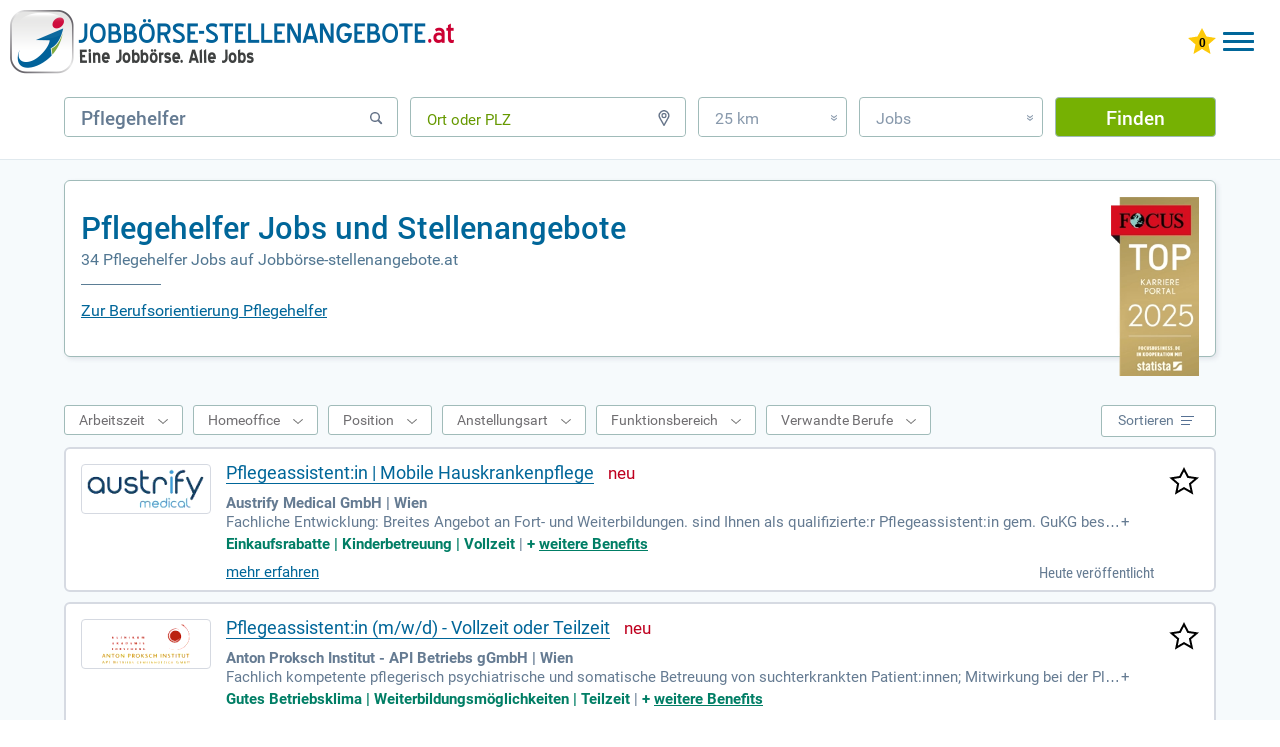

--- FILE ---
content_type: text/html; charset=UTF-8
request_url: https://www.xn--jobbrse-stellenangebote-blc.at/berufsbereich/pflegehelfer/
body_size: 31086
content:
<!DOCTYPE html>
<html lang="de" dir="ltr">
	<head>
		<meta charset="utf-8" />
		<meta http-equiv="X-UA-Compatible" content="IE=edge,chrome=1" />
		<title>Jobs im Bereich Pflegehelfer | jobbörse-stellenangebote.at</title>
		<meta name="description" content="TOP-Karriereportal 2026 im Bereich Pflegehelfer ✓ Alle Jobs ✓ JobVideos ✓ Ausbildungsplätze ✓ Praktika ✓ Finden Sie den perfekten Job in über 6.000 aktuellen Stellenangeboten."/>
		<meta name="keywords" content="Pflegehelfer, Jobbörse, Jobboerse, JobVideos, Stellenmarkt"/>
		<meta name="robots" content="INDEX,FOLLOW"/>
		<link href="/css/_job.css?k=dtp&amp;h=547b7u" media="screen" rel="stylesheet" type="text/css" />
		<meta name="viewport" content="width=device-width, initial-scale=1, user-scalable=1, maximum-scale=5" />
		<meta name="apple-mobile-web-app-capable" content="yes" />
		<meta name="msvalidate.01" content="1E804B53ADDA881800B06A349F4A2552" />
		<link rel="alternate" hreflang="de-AT" href="https://www.xn--jobbrse-stellenangebote-blc.at/berufsbereich/pflegehelfer/"/>
		<link rel="alternate" hreflang="de-DE" href="https://www.xn--jobbrse-stellenangebote-blc.de/berufsbereich/pflegehelfer/"/>
		<link rel="icon" type="image/svg+xml" href="/favicon.svg"> 
		<link rel="shortcut icon" type="image/x-icon" href="/favicon.ico"> 
		<link rel="mask-icon" href="/safari-pinned-tab.svg" color="#ffffff"/>
		<link rel="preload" href="/fonts/RobotoCondensed-Regular.woff" as="font" crossorigin="anonymous"/>
		<link rel="preload" href="/fonts/Roboto.woff" as="font" crossorigin="anonymous"/>
		<link rel="preload" href="/fonts/Roboto-Medium.woff" as="font" crossorigin="anonymous"/>
		<link rel="preload" href="/fonts/Roboto-Bold.woff" as="font" crossorigin="anonymous"/>
		<link rel="preload" href="/images/AT-2020-Logo.webp" as="image"/>		
		<link rel="canonical" href="https://www.xn--jobbrse-stellenangebote-blc.at/berufsbereich/pflegehelfer/" />
<script async src="https://www.googletagmanager.com/gtag/js?id=G-H4VHGSQZR2"></script>
<script> window.dataLayer = window.dataLayer || []; 
function gtag(){dataLayer.push(arguments);} 
gtag('js', new Date()); 
gtag('config', 'G-H4VHGSQZR2', {
	cookie_flags: 'SameSite=None; Secure',
	linker: {
		domains: ['xn--jobbrse-d1a.de', 'xn--jobbrse-stellenangebote-blc.de', 'xn--jobbrse-stellenangebote-blc.at', 'wir-lieben-jobs.de'],
		url_position: 'fragment',
		decorate_forms: false
	}
}); 
</script>
		<script type="application/ld+json">
{
	"@context": "https://schema.org",
	"@type": "FAQPage",
	"mainEntity": [{"@type":"Question","name":"Welche gut bezahlten Berufe im Bereich Pflegehelfer gibt es?","acceptedAnswer":{"@type":"Answer","text":"Der Bereich Pflegehelfer/innen umfasst verschiedene Berufe und Berufsbezeichnungen. Beim Vergleich der Gehälterspannen fällt auf, dass der/die Pflegehelfer/in mit der Berufsbezeichnung Gesundheits- und Krankenpflegehelfer/in am meisten verdient. Der durchschnittliche Bruttojahresverdienst ist dabei in Städten wie Hamburg, Wiesbaden und Duisburg deutlich höher als in München, Oranienburg oder Kiel."}},{"@type":"Question","name":"Gehalt: Welche Verdienstmöglichkeiten bieten sich im Bereich Pflegehelfer?","acceptedAnswer":{"@type":"Answer","text":"Wie hoch Ihr Gehalt als Pflegehelferin ausfällt, hängt von verschiedenen Gegebenheiten ab. Die wichtigsten Einflussfaktoren sind Ihre Qualifikation und ihre Berufserfahrung. Weiter bestimmen die Größe des Unternehmens, die Region, in der es sich befindet, sowie Ihr Aufgabenfeld und Alter Ihren Verdienst. Mit Verhandlungsgeschick kann es Ihnen gelingen, den Arbeitgeber von Ihren Qualitäten zu überzeugen und ein höheres Gehalt festzumachen. Hier einige Beispiele, in welchem Bereich sich die Entlohnungen für Jobs im Bereich Pflegehelfer/in bewegen: Gesundheits- und Krankenpflegehelfer/in: Gehalt im Jahr 27.300 bis 41.800 € brutto Altenpflegehelfer/in: Gehalt im Jahr circa 25.000 bis 39.100 € brutto Pflegeassistent/in: Gehalt im Jahr circa 22.200 bis 33.400 € brutto Pflegehilfskraft: Gehalt im Jahr circa 22.200 bis 33.400 € brutto Betreuungskraft: Gehalt im Jahr 24.600 € bis 38.500 € brutto In Jobangeboten finden Sie synonyme Bezeichnungen für den Beruf des/der Gesundheits- und Krankenpflegehelfers/-in. Diese sind Pflegehilfe und Pflegehelfer/in. In Stellenanzeigen finden Sie ebenso die Begriffe Pflegeassistent/in und Pflegehilfskraft. Obgleich es sich um identische Berufe handelt, ist, wie aus der Auflistung ersichtlich, deren Bezahlung oft unterschiedlich. Die frühere Bezeichnung für den die Gesundheits- und Krankenpflegehelfer/in war Krankenpflegehelfer/in."}},{"@type":"Question","name":"Welche Fähigkeiten sind im Bereich Pflegehelfer besonders gefragt?","acceptedAnswer":{"@type":"Answer","text":"Da es sich bei den Berufen, die unter dem Oberbegriff Pflegehelfer/innen fallen, um eine Tätigkeit auf unterster Stufe handelt, ist es wichtig, dass Sie in der Lage sind, sich über Ihnen stehenden Mitarbeitern/innen unterzuordnen. Sie arbeiten mit den examinierten Pflegekräften und den Ihnen gleichgestellten Kollegen in einem Team. Dies setzt Teamfähigkeit voraus. Belegen Sie ein/e Stelle als Pflegehelfer/in, müssen Sie in der Lage sein, genau zu beobachten. Dies ist notwendig, um erkennen zu können, ob sich am Gesundheitszustand der zu pflegenden Person etwas geändert hat. Fällt ihr etwas auf, gibt sie diese Informationen sofort an verantwortliche Mitarbeiter/innen weiter. Zum Ausführen Ihrer täglichen Aufgaben im pflegerischen Bereich brauchen Sie ein gutes Handgeschick. Zudem ist für die Pflege körperliche und psychische Belastbarkeit grundlegend. Im Umgang mit Patienten (und Vorgesetzten) erfordert die Tätigkeit als Pflegehelfer/in: eine gute Merkfähigkeit, Kommunikationsfähigkeit und viel Geduld mit den Ihnen anvertrauten Personen."}},{"@type":"Question","name":"Welche Aufgaben und Tätigkeiten im Bereich Pflegehelfer kommen auf Sie zu?","acceptedAnswer":{"@type":"Answer","text":"Ein/e Pflegehelfer/in unterstützt examinierte Pflegekräfte bei ihren Tätigkeiten. Sie pflegen und betreuen kranke und alte Leute. Mit entsprechender Qualifikation erhalten Sie Jobangebote von: ambulanten sozialen Diensten, Krankenhäusern, Altenwohn- und Pflegeheimen, Kurzzeitpflegeeinrichtungen, Behindertenwohnheimen sowie Facharztpraxen und Gesundheitszentren. Zu den hauptsächlichen Tätigkeiten eines/einer Pflegehelfers/-in gehört die Grundpflege. Diese umfasst: die Pflegebedürftigen morgens und abends zu waschen, ihnen die Haare zu kämmen, die Finger- und Fußnägel zu pflegen, ihre Zähne zu putzen, ihnen bei Toilettengängen zu helfen oder Schutzhosen zu tauschen. Daneben bereiten Sie Nahrung für die Patienten/-innen und Heimbewohner/innen zu. Sie servieren diese und helfen bei der Nahrungsaufnahme. Das Blutdruckmessen, die Temperatur- sowie Pulsmessung zählen ebenso zu ihren täglichen Aufgaben wie die Mobilisation der zu betreuenden Menschen. Eine wichtige Aufgabe ist die Dokumentation der erledigten Aufgaben. Bedeutend ist die Absprache mit den Ärzten, den verantwortlichen Pflegekräften sowie den Angehörigen. Findet die Betreuung oder Pflege im Haushalt der zu pflegenden Person statt, zählen hauswirtschaftliche Arbeiten zum Tätigkeitsbereich des/der Pflegehelfer/in. Konnten Sie aufgrund Ihrer Reaktion auf Stellenangebote einen Job als Betreuungsassistent/in erhalten, kommen verschiedene Arbeiten auf Sie zu: Sie motivieren Personen mit Pflegebedarf, sich aktiv am Leben zu beteiligen. Sie lesen ihnen vor, basteln, spielen und malen, und gehen mit ihnen spazieren."}},{"@type":"Question","name":"Karriere im Bereich Pflegehelfer: Welche Aufstiegs- und Weiterbildungsmöglichkeiten bieten sich?","acceptedAnswer":{"@type":"Answer","text":"Für bessere Aussichten bei Ihrer Jobsuche auf unserer Jobbörse besteht die Option, Anpassungslehrgänge zu besuchen. Angebote bestehen im Bereich der: EDV, Krankenpflege, Krankenbetreuung, Pflegedokumentation, der Hygiene im Gesundheitsbereich und der Ersten Hilfe. Beabsichtigen Sie, die nächsthöhere Stufe Ihrer Karriere zu erreichen, bilden Sie sich weiter zum/zur: examinierten Krankenpfleger/in, examinierten Altenpfleger/in, examinierten Kinderkrankenpfleger/in, Gesundheits- und Kinderkrankenpfleger/in, Gesundheits- und Krankenpfleger/in oder Hebamme/Entbindungspfleger."}}]
}
		</script>
		<style>
		.jobborse {float:left;}
		.at>.jobborse>a {
			background-image:url(/images/AT-2020-Logo.webp);
			width:444px;
			height:64px;
			display:inline-block;
			z-index:10;
			position:relative;
		}
	.mob .at>.jobborse>a {
			background-image:url(/images/AT-2020-Logo.webp);
			background-position: 0 0;
			background-size: 280px 40px;
			display: inline-block;
			height: 40px;
			position: relative;
			width: 280px;
			z-index: 10;
			}
	
		@media only screen and (max-width:800px) {
		.at>.jobborse>a {
			background-image:url(/images/AT-2020-Logo.webp);
			background-position: 0 0;
			background-size: 280px 40px;
			display: inline-block;
			height: 40px;
			position: relative;
			width: 280px;
			z-index: 10;
			}
		}
		</style>	
		
	</head>
	<body class="dtp">
		<div id="job">
			<!-- start header-->
				<header>
					<div class="at">
						<div class="jobborse">
							<a href="https://www.xn--jobbrse-stellenangebote-blc.at/" title="JOBBÖRSE"></a>
						</div>
					<div id="log">
						<div id="mobileMenu" class="menu-button">
							<div class="menu-button-top"></div>
							<div class="menu-button-middle-one"></div>
							<div class="menu-button-middle-two"></div>
							<div class="menu-button-bottom"></div>
						</div>
						<a href="https://www.xn--jobbrse-stellenangebote-blc.at/meine-jobliste/" title="Gemerkte Jobs ansehen" class="star"><img id="star" width="28" height="26" style="max-width:inherit" src="/images/star0.svg" alt="0 gemerkte Jobs"/></a>
						<a class="konto ktBtn" href="https://www.xn--jobbrse-d1a.de/login-bewerber/" title="Jobbörse für Bewerber">Bewerber</a>
						<a class="konto ktBtn" href="/arbeitgeber-stellenangebote-schalten.html" title="Jobbörse für Arbeitgeber">Arbeitgeber</a>
					</div>
<div class="bannerBewerber"><a href="/arbeitgeber-stellenangebote-schalten.html" titel="Stellenanzeigen schalten mit Bewerbergarantie"><img src="/images/Banner_Bewerbergarantie.png" class="bannerImg" width="324px" height="41"></a></div>
					<nav>
						<ul>
						<li><a href="https://www.xn--jobbrse-stellenangebote-blc.at/" title="Jobbörse" class="hide">Jobbörse</a></li>
						<li><a href="https://www.xn--jobbrse-stellenangebote-blc.at/ausbildung/" title="Lehre" class="hide">Lehre</a></li>
						<li><a href="https://www.xn--jobbrse-stellenangebote-blc.at/praktikum/" title="Praktikum" class="hide">Praktikum</a></li>
							<li>
								<a  class="hide flex" title="Karrieretipps">
									<span class="hide" title="Karrieretipps">Karrieretipps</span>
									<svg xmlns="http://www.w3.org/2000/svg" version="1.1" fill="#069" width="30" viewBox="0 0 30 30" role="img" focusable="false"><circle cx="10.5" cy="7.5" r="2.7"/><circle cx="18.5" cy="7.5" r="2.7"/><circle cx="26.5" cy="7.5" r="2.7"/><circle cx="10.5" cy="15" r="2.7"/><circle cx="18.5" cy="15" r="2.7"/><circle cx="26.5" cy="15" r="2.7"/><circle cx="10.5" cy="22.5" r="2.7"/><circle cx="18.5" cy="22.5" r="2.7"/><circle cx="26.5" cy="22.5" r="2.7"/></svg>
								</a>
								<nav class="subnav">
									<ul>
										<li><a href="https://www.xn--jobbrse-stellenangebote-blc.at/jobs/berufsfeld/" title="Berufe">Berufe</a></li>
										<li><a href="https://www.xn--jobbrse-stellenangebote-blc.at/ausbildung/berufsfeld/" title="Lehrplätze">Lehrplätze</a></li>
										<li><a href="https://www.xn--jobbrse-stellenangebote-blc.at/jobs/firmen/" title="Alle Firmen">Alle Firmen</a></li>
										<li><a href="https://www.xn--jobbrse-stellenangebote-blc.at/ausbildung/firmen/" title="Lehrbetriebe">Lehrbetriebe</a></li>
										<li><a href="https://www.xn--jobbrse-stellenangebote-blc.at/berufsbereich/" title="Berufsfelder">Berufsfelder</a></li>
										<li><a href="https://www.xn--jobbrse-stellenangebote-blc.at/branche/" title="Branchen">Branchen</a></li>
										<li><a href="https://www.xn--jobbrse-stellenangebote-blc.at/beruf/" title="Berufsbilder">Berufsbilder</a></li>
										<li><a href="https://www.xn--jobbrse-stellenangebote-blc.at/gehalt/" title="Gehälter">Gehälter</a></li>
										<li><a href="https://www.xn--jobbrse-stellenangebote-blc.at/karrieretipps/" title="Karrieretipps">Karrieretipps</a></li>
										<li><a href="https://www.xn--jobbrse-stellenangebote-blc.at/jobs/bundesländer/" title="Alle Städte">Alle Städte</a></li>
										<li><a href="https://www.xn--jobbrse-stellenangebote-blc.at/ausbildung/bundesländer/" title="Lehre Städte">Lehre Städte</a></li>
									</ul>
								</nav>
							</li>
						</ul>
					</nav>
					</div>
				</header>
							<div id="formbereich">	
								<form name="searchForm" method="get" action="/jobsuche/jobs/">
									<div id="input-box-job">
										<input type="text" name="q" autocomplete="off" placeholder="Beruf, Stichwort, Firma" value="Pflegehelfer"/>
										<span class="svg"><svg xmlns="http://www.w3.org/2000/svg" version="1.2" xmlns:xlink="http://www.w3.org/1999/xlink" width="16" height="16" viewBox="0 0 16 16" focusable="false" stroke="#667489" stroke-width="2" style="margin-bottom: 1px;"><g><circle cx="7" cy="7" r="4.3" stroke-width="1.5" fill="none"/><line x1="10.5" y1="10.5" x2="13.2" y2="13.2" style="stroke-linecap:round"/></g><g class="cross" style="display:none"><line x1="2" y1="3" x2="13" y2="14"/><line x1="13" y1="3" x2="2" y2="14"/></g></svg></span>
									</div>
									<div id="input-box-place">
										<input type="text" name="l" autocomplete="off" placeholder="Ort oder PLZ" class="placeholderEmpty"/>
										<span class="svg"><svg xmlns="http://www.w3.org/2000/svg" version="1.2" xmlns:xlink="http://www.w3.org/1999/xlink" width="16" height="16" viewBox="0 0 16 16" focusable="false" stroke="#667489" stroke-width="2" fill="none"><g><path d="M 8 15.3 3.9 8 A 4.75 4.75 0 1 1 12.09 8 Z" stroke-width="1.4"/><circle cx="8" r="2" cy="5.56" stroke-width="1.25"/></g><g class="cross" style="display:none"><line x1="2" y1="3" x2="13" y2="14"/><line x1="13" y1="3" x2="2" y2="14"/></g></svg></span>
									</div>
 									<div id="input-box-dist">
										<div>25 km<span>&#187;</span></div>
										<ul>
											<li>Exakt</li>
											<li>10 km</li>
											<li>25 km</li>
											<li>50 km</li>
											<li>100 km</li>
										</ul>
									</div>
									<div id="input-box-cat">
										<div>Jobs<span>&#187;</span></div>
										<ul>
											<li>Jobs</li>
											<li>Lehre</li>
											<li>Praktikum</li>
										</ul>
									</div>
									<input type="hidden" name="d" value="25"/>
									<input type="hidden" name="qs" value="0"/> 
									<input type="hidden" name="ds" value="0"/> 
									<input type="hidden" name="fs" value=""/> 
									<button type="submit" id="submitButton" value="Finden" onclick="gtag('event','button_finden_jobsuche_omd',{'link_type':'Button Finden Jobsuche Klick','query':document.getElementById('input-box-job').value,'location':document.getElementById('input-box-place').value,'radius':document.getElementsByName('d')[0].value,'type':document.getElementById('input-box-cat').value,'parent_url':'https://www.xn--jobbrse-stellenangebote-blc.at/berufsbereich/pflegehelfer/','event_callback':function(){console.log('Ereignis Button Finden Klick OMD erfolgreich an Google Analytics 4 gesendet.');}});">Finden</button>
								</form>
							</div>

				<p class="bb bb155">&nbsp;</p>
			<div id="mainbereich" class="hintergrund">
				<section id="main-container">
					<div class="jobHeadOben">
					</div>
					<div id="jobsuche">
						<div id="suchbereich">
							<div class="h1h2 border">
								<div id="focus"><img src="/images/FCS_TOP_Karriere_Portal_Siegel_2025-.webp" alt="Top Karriere Portal - Auszeichnung von Focus" height="268" width="132"></div>
								<h1>Pflegehelfer Jobs und Stellenangebote</h1>
								<h2>34 Pflegehelfer Jobs auf Jobbörse-stellenangebote.at</h2>
								<div class="linie"></div>
								<a class="h1h2a" href="#textAnker">Zur Berufsorientierung Pflegehelfer</a>
								<div class="clear"></div>
							</div>
						</div>
	<div id="main">
		<div class="spezialSeiten grenze">
					
		</div>
	<section id="content-right" class="mt-4b" >
	<div class="hintergrund">
		<div id="article" class="pt-2">
			<div class="choice">
				<div id="filtertop">
					<div id="wsdiv">
						<div><span>Arbeitszeit</span></div>
					</div>
					<div id="hodiv">
						<div><span>Homeoffice</span></div>
					</div>
					<div id="jpdiv">
						<div><span>Position</span></div>
					</div>
					<div id="moediv">
						<div><span>Anstellungsart</span></div>
					</div>
					<div id="fadiv">
						<div><span>Funktionsbereich</span></div>
					</div>
					<div id="verwandteBerufediv">
						<div><span>Verwandte Berufe</span></div>
					</div>					
				</div>
				<div id="sortieren">
					<div><span>Sortieren</span>
						<svg width="14" viewBox="0 0 14 14" focusable="false" style="stroke-width:1;stroke:#567194"><line x1="0" y1="2.5" x2="13" y2="2.5"/><line x1="0" y1="6.5" x2="11" y2="6.5"/><line x1="0" y1="10.5" x2="9" y2="10.5"/></svg>
						<svg width="14" viewBox="0 0 14 14" focusable="false" style="stroke-width:2;stroke:#FFFFFF"><line x1="1" y1="1" x2="12" y2="12"/><line x1="12" y1="1" x2="1" y2="12"/></svg>
					</div>
					<ul><li><span>Relevanz</span></li><li><a id="sort_title">Titeltreffer</a></li><li><a id="sort_date">Datum</a></li></ul>
				</div>
				<div class="clear"></div>
			</div>
			<div class="row">
				<aside class="jlcol2">
					<div title="Austrify Medical GmbH">
						<a title="Austrify Medical GmbH" href="https://www.xn--jobbrse-stellenangebote-blc.at/jobanzeige/job_search/pstet/eJzLKCkpKLbS1y8vL9crLkktKC7Jz0vVSyzRz09LSy0qhlDxKakliZk5eslpufaZKbaWRmZmFiZqyUBmQWJRSR5QQUFGYlFuYlZ-UnF8fHxwAABy4h_T00/" rel="nofollow" target="_blank" onmousedown="gtag('event','trefferliste_logo_click_omd',{'link_type':'Logo Trefferlisten Treffer Klick OMD','link_event_type':'PStepstoneAT-ES-click','link_event_label':'Pos:1+Pflegeassistent:in | Mobile Hauskrankenpflege+Austrify Medical GmbH+Wien','event_callback':function(){console.log('Ereignis Logo Klick OMD erfolgreich an Google Analytics 4 gesendet.');},'link_event_url':'https://www.stepstone.at/offers/offer_detail.cfm?id=926684&cid=partner_pharmajobs___SP'})"><img src="[data-uri]" alt="Austrify Medical GmbH" width="120" height="40"/></a>
					</div>
				</aside>
				<a title="Pflegeassistent:in | Mobile Hauskrankenpflege merken" href="/job/ajax-save-job/" class="jobSave stern" rel="nofollow" data-hash="c2a41544f78af93eaade76bc9eac89a8"><img src="/images/stars.svg" alt="Pflegeassistent:in | Mobile Hauskrankenpflege merken" title="Pflegeassistent:in | Mobile Hauskrankenpflege merken" width="30" height="28"/></a>
				<article class="jlcol1">
					<a class="title joblink" title="Pflegeassistent:in | Mobile Hauskrankenpflege" href="https://www.xn--jobbrse-stellenangebote-blc.at/jobanzeige/job_search/pstet/eJzLKCkpKLbS1y8vL9crLkktKC7Jz0vVSyzRz09LSy0qhlDxKakliZk5eslpufaZKbaWRmZmFiZqyUBmQWJRSR5QQUFGYlFuYlZ-UnF8fHxwAABy4h_T00/" rel="nofollow" target="_blank" onmousedown="gtag('event','trefferliste_title_click_omd',{'link_type':'Title Trefferlisten Treffer Klick OMD','link_event_type':'PStepstoneAT-ES-click','link_event_label':'Pos:1+Pflegeassistent:in | Mobile Hauskrankenpflege+Austrify Medical GmbH+Wien','event_callback':function(){console.log('Ereignis Title Klick OMD erfolgreich an Google Analytics 4 gesendet.');},'link_event_url':'https://www.stepstone.at/offers/offer_detail.cfm?id=926684&cid=partner_pharmajobs___SP'})">Pflegeassistent:in | Mobile Hauskrankenpflege</a>
					<span class="bildNeu"></span>
					<div class="content-row">
						<p class="jobPostHeader">
							<b>Austrify Medical GmbH | Wien</b>
						</p>
						<div class="flexmore"><span>Fachliche Entwicklung: Breites Angebot an Fort- und Weiterbildungen. sind Ihnen als qualifizierte:r Pflegeassistent:in gem. GuKG bestens bekannt. Abgeschlossene Ausbildung als Pflegeassistent:in nach GuKG oder entsprechende Anerkennung bzw.<span class="snreduce">  ‒ </span></span><span class="snexpand"> + </span></div><span class="benefits"><span>Einkaufsrabatte | Kinderbetreuung | Vollzeit</span> | <span>+&nbsp;<a href="https://www.xn--jobbrse-stellenangebote-blc.at/jobanzeige/job_search/pstet/eJzLKCkpKLbS1y8vL9crLkktKC7Jz0vVSyzRz09LSy0qhlDxKakliZk5eslpufaZKbaWRmZmFiZqyUBmQWJRSR5QQUFGYlFuYlZ-UnF8fHxwAABy4h_T00/" rel="nofollow" target="_blank" onmousedown="gtag('event','trefferliste_benefits_click_omd',{'link_type':'Benefits Trefferlisten Treffer Klick OMD','link_event_type':'PStepstoneAT-ES-click','link_event_label':'Pos:1+Pflegeassistent:in | Mobile Hauskrankenpflege+Austrify Medical GmbH+Wien','event_callback':function(){console.log('Ereignis Benefits Klick OMD erfolgreich an Google Analytics 4 gesendet.');},'link_event_url':'https://www.stepstone.at/offers/offer_detail.cfm?id=926684&cid=partner_pharmajobs___SP'})" title="weitere Benefits">weitere&nbsp;Benefits</a></span></span>
						<span class="spanMore"><a href="https://www.xn--jobbrse-stellenangebote-blc.at/jobanzeige/job_search/pstet/eJzLKCkpKLbS1y8vL9crLkktKC7Jz0vVSyzRz09LSy0qhlDxKakliZk5eslpufaZKbaWRmZmFiZqyUBmQWJRSR5QQUFGYlFuYlZ-UnF8fHxwAABy4h_T00/" rel="nofollow" target="_blank" onmousedown="gtag('event','trefferliste_button_click_omd',{'link_type':'Button Trefferlisten Treffer Klick OMD','link_event_type':'PStepstoneAT-ES-click','link_event_label':'Pos:1+Pflegeassistent:in | Mobile Hauskrankenpflege+Austrify Medical GmbH+Wien','event_callback':function(){console.log('Ereignis Button Klick OMD erfolgreich an Google Analytics 4 gesendet.');},'link_event_url':'https://www.stepstone.at/offers/offer_detail.cfm?id=926684&cid=partner_pharmajobs___SP'})" title="Pflegeassistent:in | Mobile Hauskrankenpflege mehr erfahren" class="more joblink">mehr erfahren</a>
						</span>
						<span class="neu">Heute veröffentlicht</span>
					</div>
				</article>
			</div>
			<div class="row">
				<aside class="jlcol2">
					<div title="Anton Proksch Institut - API Betriebs gGmbH">
						<a title="Anton Proksch Institut - API Betriebs gGmbH" href="https://www.xn--jobbrse-stellenangebote-blc.at/jobanzeige/job_search/pstet/eJzLKCkpKLbS1y8vL9crLkktKC7Jz0vVSyzRz09LSy0qhlDxKakliZk5eslpufaZKbaWxpbGBsZqyUBmQWJRSR5QQUFGYlFuYlZ-UnF8fHxwAABx-R_L01/" rel="nofollow" target="_blank" onmousedown="gtag('event','trefferliste_logo_click_omd',{'link_type':'Logo Trefferlisten Treffer Klick OMD','link_event_type':'PStepstoneAT-ES-click','link_event_label':'Pos:2+Pflegeassistent:in (m/w/d) - Vollzeit oder Teilzeit+Anton Proksch Institut - API Betriebs gGmbH+Wien','event_callback':function(){console.log('Ereignis Logo Klick OMD erfolgreich an Google Analytics 4 gesendet.');},'link_event_url':'https://www.stepstone.at/offers/offer_detail.cfm?id=939303&cid=partner_pharmajobs___SP'})"><img src="[data-uri]" alt="Anton Proksch Institut - API Betriebs gGmbH" width="120" height="40"/></a>
					</div>
				</aside>
				<a title="Pflegeassistent:in (m/w/d) - Vollzeit oder Teilzeit merken" href="/job/ajax-save-job/" class="jobSave stern" rel="nofollow" data-hash="041152a37b732fa9a17fd75a7aba0b8b"><img src="/images/stars.svg" alt="Pflegeassistent:in (m/w/d) - Vollzeit oder Teilzeit merken" title="Pflegeassistent:in (m/w/d) - Vollzeit oder Teilzeit merken" width="30" height="28"/></a>
				<article class="jlcol1">
					<a class="title joblink" title="Pflegeassistent:in (m/w/d) - Vollzeit oder Teilzeit" href="https://www.xn--jobbrse-stellenangebote-blc.at/jobanzeige/job_search/pstet/eJzLKCkpKLbS1y8vL9crLkktKC7Jz0vVSyzRz09LSy0qhlDxKakliZk5eslpufaZKbaWxpbGBsZqyUBmQWJRSR5QQUFGYlFuYlZ-UnF8fHxwAABx-R_L01/" rel="nofollow" target="_blank" onmousedown="gtag('event','trefferliste_title_click_omd',{'link_type':'Title Trefferlisten Treffer Klick OMD','link_event_type':'PStepstoneAT-ES-click','link_event_label':'Pos:2+Pflegeassistent:in (m/w/d) - Vollzeit oder Teilzeit+Anton Proksch Institut - API Betriebs gGmbH+Wien','event_callback':function(){console.log('Ereignis Title Klick OMD erfolgreich an Google Analytics 4 gesendet.');},'link_event_url':'https://www.stepstone.at/offers/offer_detail.cfm?id=939303&cid=partner_pharmajobs___SP'})">Pflegeassistent:in (m/w/d) - Vollzeit oder Teilzeit</a>
					<span class="bildNeu"></span>
					<div class="content-row">
						<p class="jobPostHeader">
							<b>Anton Proksch Institut - API Betriebs gGmbH | Wien</b>
						</p>
						<div class="flexmore"><span>Fachlich kompetente pflegerisch psychiatrische und somatische Betreuung von suchterkrankten Patient:innen; Mitwirkung bei der Planung, Organisation, Durchführung und Evaluation aller pflegerischen Maßnahmen; Mitwirkung bei der Weiterentwicklung der Pflegequalität<span class="snreduce">  ‒ </span></span><span class="snexpand"> + </span></div><span class="benefits"><span>Gutes Betriebsklima | Weiterbildungsmöglichkeiten | Teilzeit</span> | <span>+&nbsp;<a href="https://www.xn--jobbrse-stellenangebote-blc.at/jobanzeige/job_search/pstet/eJzLKCkpKLbS1y8vL9crLkktKC7Jz0vVSyzRz09LSy0qhlDxKakliZk5eslpufaZKbaWxpbGBsZqyUBmQWJRSR5QQUFGYlFuYlZ-UnF8fHxwAABx-R_L01/" rel="nofollow" target="_blank" onmousedown="gtag('event','trefferliste_benefits_click_omd',{'link_type':'Benefits Trefferlisten Treffer Klick OMD','link_event_type':'PStepstoneAT-ES-click','link_event_label':'Pos:2+Pflegeassistent:in (m/w/d) - Vollzeit oder Teilzeit+Anton Proksch Institut - API Betriebs gGmbH+Wien','event_callback':function(){console.log('Ereignis Benefits Klick OMD erfolgreich an Google Analytics 4 gesendet.');},'link_event_url':'https://www.stepstone.at/offers/offer_detail.cfm?id=939303&cid=partner_pharmajobs___SP'})" title="weitere Benefits">weitere&nbsp;Benefits</a></span></span>
						<span class="spanMore"><a href="https://www.xn--jobbrse-stellenangebote-blc.at/jobanzeige/job_search/pstet/eJzLKCkpKLbS1y8vL9crLkktKC7Jz0vVSyzRz09LSy0qhlDxKakliZk5eslpufaZKbaWxpbGBsZqyUBmQWJRSR5QQUFGYlFuYlZ-UnF8fHxwAABx-R_L01/" rel="nofollow" target="_blank" onmousedown="gtag('event','trefferliste_button_click_omd',{'link_type':'Button Trefferlisten Treffer Klick OMD','link_event_type':'PStepstoneAT-ES-click','link_event_label':'Pos:2+Pflegeassistent:in (m/w/d) - Vollzeit oder Teilzeit+Anton Proksch Institut - API Betriebs gGmbH+Wien','event_callback':function(){console.log('Ereignis Button Klick OMD erfolgreich an Google Analytics 4 gesendet.');},'link_event_url':'https://www.stepstone.at/offers/offer_detail.cfm?id=939303&cid=partner_pharmajobs___SP'})" title="Pflegeassistent:in (m/w/d) - Vollzeit oder Teilzeit mehr erfahren" class="more joblink">mehr erfahren</a>
						</span>
						<span class="neu">Heute veröffentlicht</span>
					</div>
				</article>
			</div>
			<div class="row">
				<aside class="jlcol2">
					<div title=""Junge Panther" Verein zur Verbesserung der Lebensbedingungen">
						<a title=""Junge Panther" Verein zur Verbesserung der Lebensbedingungen" href="https://www.xn--jobbrse-stellenangebote-blc.at/jobanzeige/job_search/pstet/eJzLKCkpKLbS1y8vL9crLkktKC7Jz0vVSyzRz09LSy0qhlDxKakliZk5eslpufaZKbaWpmYGlpZqyUBmQWJRSR5QQUFGYlFuYlZ-UnF8fHxwAABzOh_W02/" rel="nofollow" target="_blank" onmousedown="gtag('event','trefferliste_logo_click_omd',{'link_type':'Logo Trefferlisten Treffer Klick OMD','link_event_type':'PStepstoneAT-ES-click','link_event_label':'Pos:3+Pflegeassistent*in (m/w/d)+ Junge Panther  Verein zur Verbesserung der Lebensbedingungen+Wien','event_callback':function(){console.log('Ereignis Logo Klick OMD erfolgreich an Google Analytics 4 gesendet.');},'link_event_url':'https://www.stepstone.at/offers/offer_detail.cfm?id=956099&cid=partner_pharmajobs___SP'})"><img src="[data-uri]" alt=""Junge Panther" Verein zur Verbesserung der Lebensbedingungen" width="120" height="40"/></a>
					</div>
				</aside>
				<a title="Pflegeassistent*in (m/w/d) merken" href="/job/ajax-save-job/" class="jobSave stern" rel="nofollow" data-hash="6d551f31eec92048ae50e5cb7680955e"><img src="/images/stars.svg" alt="Pflegeassistent*in (m/w/d) merken" title="Pflegeassistent*in (m/w/d) merken" width="30" height="28"/></a>
				<article class="jlcol1">
					<a class="title joblink" title="Pflegeassistent*in (m/w/d)" href="https://www.xn--jobbrse-stellenangebote-blc.at/jobanzeige/job_search/pstet/eJzLKCkpKLbS1y8vL9crLkktKC7Jz0vVSyzRz09LSy0qhlDxKakliZk5eslpufaZKbaWpmYGlpZqyUBmQWJRSR5QQUFGYlFuYlZ-UnF8fHxwAABzOh_W02/" rel="nofollow" target="_blank" onmousedown="gtag('event','trefferliste_title_click_omd',{'link_type':'Title Trefferlisten Treffer Klick OMD','link_event_type':'PStepstoneAT-ES-click','link_event_label':'Pos:3+Pflegeassistent*in (m/w/d)+ Junge Panther  Verein zur Verbesserung der Lebensbedingungen+Wien','event_callback':function(){console.log('Ereignis Title Klick OMD erfolgreich an Google Analytics 4 gesendet.');},'link_event_url':'https://www.stepstone.at/offers/offer_detail.cfm?id=956099&cid=partner_pharmajobs___SP'})">Pflegeassistent*in (m/w/d)</a>
					<span class="bildNeu"></span>
					<div class="content-row">
						<p class="jobPostHeader">
							<b>"Junge Panther" Verein zur Verbesserung der Lebensbedingungen | Wien</b>
						</p>
						<div class="flexmore"><span>Durchführung von pflegerischen Maßnahmen im Rahmen der Pflegeassistenz laut Gesundheits- und Krankenpflegegesetz (GuKG); Mitwirkung bei medizinischer Diagnostik und Therapie (z. B.<span class="snreduce">  ‒ </span></span><span class="snexpand"> + </span></div><span class="benefits"><span>Flexible Arbeitszeiten | Work-Life-Balance | Weiterbildungsmöglichkeiten | Teilzeit</span> | <span>+&nbsp;<a href="https://www.xn--jobbrse-stellenangebote-blc.at/jobanzeige/job_search/pstet/eJzLKCkpKLbS1y8vL9crLkktKC7Jz0vVSyzRz09LSy0qhlDxKakliZk5eslpufaZKbaWpmYGlpZqyUBmQWJRSR5QQUFGYlFuYlZ-UnF8fHxwAABzOh_W02/" rel="nofollow" target="_blank" onmousedown="gtag('event','trefferliste_benefits_click_omd',{'link_type':'Benefits Trefferlisten Treffer Klick OMD','link_event_type':'PStepstoneAT-ES-click','link_event_label':'Pos:3+Pflegeassistent*in (m/w/d)+ Junge Panther  Verein zur Verbesserung der Lebensbedingungen+Wien','event_callback':function(){console.log('Ereignis Benefits Klick OMD erfolgreich an Google Analytics 4 gesendet.');},'link_event_url':'https://www.stepstone.at/offers/offer_detail.cfm?id=956099&cid=partner_pharmajobs___SP'})" title="weitere Benefits">weitere&nbsp;Benefits</a></span></span>
						<span class="spanMore"><a href="https://www.xn--jobbrse-stellenangebote-blc.at/jobanzeige/job_search/pstet/eJzLKCkpKLbS1y8vL9crLkktKC7Jz0vVSyzRz09LSy0qhlDxKakliZk5eslpufaZKbaWpmYGlpZqyUBmQWJRSR5QQUFGYlFuYlZ-UnF8fHxwAABzOh_W02/" rel="nofollow" target="_blank" onmousedown="gtag('event','trefferliste_button_click_omd',{'link_type':'Button Trefferlisten Treffer Klick OMD','link_event_type':'PStepstoneAT-ES-click','link_event_label':'Pos:3+Pflegeassistent*in (m/w/d)+ Junge Panther  Verein zur Verbesserung der Lebensbedingungen+Wien','event_callback':function(){console.log('Ereignis Button Klick OMD erfolgreich an Google Analytics 4 gesendet.');},'link_event_url':'https://www.stepstone.at/offers/offer_detail.cfm?id=956099&cid=partner_pharmajobs___SP'})" title="Pflegeassistent*in (m/w/d) mehr erfahren" class="more joblink">mehr erfahren</a>
						</span>
						<span class="neu">Heute veröffentlicht</span>
					</div>
				</article>
			</div>
			<div class="row">
				<aside class="jlcol2">
					<div title="Wiener Sozialdienste Alten- und Pflegedienste GmbH">
						<a title="Wiener Sozialdienste Alten- und Pflegedienste GmbH" href="https://www.xn--jobbrse-stellenangebote-blc.at/jobanzeige/job_search/pstet/eJzLKCkpKLbS1y8vL9crLkktKC7Jz0vVSyzRz09LSy0qhlDxKakliZk5eslpufaZKbaWpiaWpgZqyUBmQWJRSR5QQUFGYlFuYlZ-UnF8fHxwAABylB_Q03/" rel="nofollow" target="_blank" onmousedown="gtag('event','trefferliste_logo_click_omd',{'link_type':'Logo Trefferlisten Treffer Klick OMD','link_event_type':'PStepstoneAT-ES-click','link_event_label':'Pos:4+Pflegeassistent:in in der mobilen Pflege (Teilzeit bis Vollzeit | Standort: Wien)+Wiener Sozialdienste Alten- und Pflegedienste GmbH+Wien','event_callback':function(){console.log('Ereignis Logo Klick OMD erfolgreich an Google Analytics 4 gesendet.');},'link_event_url':'https://www.stepstone.at/offers/offer_detail.cfm?id=954950&cid=partner_pharmajobs___SP'})"><img src="[data-uri]" alt="Wiener Sozialdienste Alten- und Pflegedienste GmbH" width="120" height="40"/></a>
					</div>
				</aside>
				<a title="Pflegeassistent:in in der mobilen Pflege (Teilzeit bis Vollzeit | Standort: Wien) merken" href="/job/ajax-save-job/" class="jobSave stern" rel="nofollow" data-hash="2c24cfb68edd9b5edee1a4d289cc6195"><img src="/images/stars.svg" alt="Pflegeassistent:in in der mobilen Pflege (Teilzeit bis Vollzeit | Standort: Wien) merken" title="Pflegeassistent:in in der mobilen Pflege (Teilzeit bis Vollzeit | Standort: Wien) merken" width="30" height="28"/></a>
				<article class="jlcol1">
					<a class="title joblink" title="Pflegeassistent:in in der mobilen Pflege (Teilzeit bis Vollzeit | Standort: Wien)" href="https://www.xn--jobbrse-stellenangebote-blc.at/jobanzeige/job_search/pstet/eJzLKCkpKLbS1y8vL9crLkktKC7Jz0vVSyzRz09LSy0qhlDxKakliZk5eslpufaZKbaWpiaWpgZqyUBmQWJRSR5QQUFGYlFuYlZ-UnF8fHxwAABylB_Q03/" rel="nofollow" target="_blank" onmousedown="gtag('event','trefferliste_title_click_omd',{'link_type':'Title Trefferlisten Treffer Klick OMD','link_event_type':'PStepstoneAT-ES-click','link_event_label':'Pos:4+Pflegeassistent:in in der mobilen Pflege (Teilzeit bis Vollzeit | Standort: Wien)+Wiener Sozialdienste Alten- und Pflegedienste GmbH+Wien','event_callback':function(){console.log('Ereignis Title Klick OMD erfolgreich an Google Analytics 4 gesendet.');},'link_event_url':'https://www.stepstone.at/offers/offer_detail.cfm?id=954950&cid=partner_pharmajobs___SP'})">Pflegeassistent:in in der mobilen Pflege (Teilzeit bis Vollzeit | Standort: Wien)</a>
					<span class="bildNeu"></span>
					<div class="content-row">
						<p class="jobPostHeader">
							<b>Wiener Sozialdienste Alten- und Pflegedienste GmbH | Wien</b>
						</p>
						<div class="flexmore"><span>Gestalten Sie den Alltag von Menschen mit Bedarf an Unterstützung! Werden Sie Teil unseres mobilen Pflegeteams in Wien – als Pflegeassistent:in in flexiblen Teil- oder Vollzeitstellen. Machen Sie einen Unterschied in der häuslichen Pflege!<span class="snreduce">  ‒ </span></span><span class="snexpand"> + </span></div><span class="benefits"><span>Gesundheitsprogramme | Teilzeit</span> | <span>+&nbsp;<a href="https://www.xn--jobbrse-stellenangebote-blc.at/jobanzeige/job_search/pstet/eJzLKCkpKLbS1y8vL9crLkktKC7Jz0vVSyzRz09LSy0qhlDxKakliZk5eslpufaZKbaWpiaWpgZqyUBmQWJRSR5QQUFGYlFuYlZ-UnF8fHxwAABylB_Q03/" rel="nofollow" target="_blank" onmousedown="gtag('event','trefferliste_benefits_click_omd',{'link_type':'Benefits Trefferlisten Treffer Klick OMD','link_event_type':'PStepstoneAT-ES-click','link_event_label':'Pos:4+Pflegeassistent:in in der mobilen Pflege (Teilzeit bis Vollzeit | Standort: Wien)+Wiener Sozialdienste Alten- und Pflegedienste GmbH+Wien','event_callback':function(){console.log('Ereignis Benefits Klick OMD erfolgreich an Google Analytics 4 gesendet.');},'link_event_url':'https://www.stepstone.at/offers/offer_detail.cfm?id=954950&cid=partner_pharmajobs___SP'})" title="weitere Benefits">weitere&nbsp;Benefits</a></span></span>
						<span class="spanMore"><a href="https://www.xn--jobbrse-stellenangebote-blc.at/jobanzeige/job_search/pstet/eJzLKCkpKLbS1y8vL9crLkktKC7Jz0vVSyzRz09LSy0qhlDxKakliZk5eslpufaZKbaWpiaWpgZqyUBmQWJRSR5QQUFGYlFuYlZ-UnF8fHxwAABylB_Q03/" rel="nofollow" target="_blank" onmousedown="gtag('event','trefferliste_button_click_omd',{'link_type':'Button Trefferlisten Treffer Klick OMD','link_event_type':'PStepstoneAT-ES-click','link_event_label':'Pos:4+Pflegeassistent:in in der mobilen Pflege (Teilzeit bis Vollzeit | Standort: Wien)+Wiener Sozialdienste Alten- und Pflegedienste GmbH+Wien','event_callback':function(){console.log('Ereignis Button Klick OMD erfolgreich an Google Analytics 4 gesendet.');},'link_event_url':'https://www.stepstone.at/offers/offer_detail.cfm?id=954950&cid=partner_pharmajobs___SP'})" title="Pflegeassistent:in in der mobilen Pflege (Teilzeit bis Vollzeit | Standort: Wien) mehr erfahren" class="more joblink">mehr erfahren</a>
						</span>
						<span class="neu">Heute veröffentlicht</span>
					</div>
				</article>
			</div>
			<div class="row">
				<aside class="jlcol2">
					<div title="Wiener Rotes Kreuz Pflege und Betreuung GmbH">
						<a title="Wiener Rotes Kreuz Pflege und Betreuung GmbH" href="https://www.xn--jobbrse-stellenangebote-blc.at/jobanzeige/job_search/pstet/eJzLKCkpKLbS1y8vL9crLkktKC7Jz0vVSyzRz09LSy0qhlDxKakliZk5eslpufaZKbaWphZmJpZqyUBmQWJRSR5QQUFGYlFuYlZ-UnF8fHxwAABznh_Z04/" rel="nofollow" target="_blank" onmousedown="gtag('event','trefferliste_logo_click_omd',{'link_type':'Logo Trefferlisten Treffer Klick OMD','link_event_type':'PStepstoneAT-ES-click','link_event_label':'Pos:5+Pflegeassistent*innen Pflegefachassistent*innen+Wiener Rotes Kreuz Pflege und Betreuung GmbH+Wien','event_callback':function(){console.log('Ereignis Logo Klick OMD erfolgreich an Google Analytics 4 gesendet.');},'link_event_url':'https://www.stepstone.at/offers/offer_detail.cfm?id=958649&cid=partner_pharmajobs___SP'})"><img src="[data-uri]" alt="Wiener Rotes Kreuz Pflege und Betreuung GmbH" width="120" height="40"/></a>
					</div>
				</aside>
				<a title="Pflegeassistent*innen Pflegefachassistent*innen merken" href="/job/ajax-save-job/" class="jobSave stern" rel="nofollow" data-hash="bb86165decb0852938dc508aa6218b19"><img src="/images/stars.svg" alt="Pflegeassistent*innen Pflegefachassistent*innen merken" title="Pflegeassistent*innen Pflegefachassistent*innen merken" width="30" height="28"/></a>
				<article class="jlcol1">
					<a class="title joblink" title="Pflegeassistent*innen Pflegefachassistent*innen" href="https://www.xn--jobbrse-stellenangebote-blc.at/jobanzeige/job_search/pstet/eJzLKCkpKLbS1y8vL9crLkktKC7Jz0vVSyzRz09LSy0qhlDxKakliZk5eslpufaZKbaWphZmJpZqyUBmQWJRSR5QQUFGYlFuYlZ-UnF8fHxwAABznh_Z04/" rel="nofollow" target="_blank" onmousedown="gtag('event','trefferliste_title_click_omd',{'link_type':'Title Trefferlisten Treffer Klick OMD','link_event_type':'PStepstoneAT-ES-click','link_event_label':'Pos:5+Pflegeassistent*innen Pflegefachassistent*innen+Wiener Rotes Kreuz Pflege und Betreuung GmbH+Wien','event_callback':function(){console.log('Ereignis Title Klick OMD erfolgreich an Google Analytics 4 gesendet.');},'link_event_url':'https://www.stepstone.at/offers/offer_detail.cfm?id=958649&cid=partner_pharmajobs___SP'})">Pflegeassistent*innen Pflegefachassistent*innen</a>
					<span class="bildNeu"></span>
					<div class="content-row">
						<p class="jobPostHeader">
							<b>Wiener Rotes Kreuz Pflege und Betreuung GmbH | Wien</b>
						</p>
						<div class="flexmore"><span>Pflegeassistent*innen UND Pflegefachassistent*innen: 10 bis 37 Stunden/Woche. für die mobile Pflege und Betreuung in Wien. Mobile Pflege und Betreuung unserer Klient*innen in Wien.<span class="snreduce">  ‒ </span></span><span class="snexpand"> + </span></div><span class="benefits"><span>Weiterbildungsmöglichkeiten | Gesundheitsprogramme | Vollzeit</span> | <span>+&nbsp;<a href="https://www.xn--jobbrse-stellenangebote-blc.at/jobanzeige/job_search/pstet/eJzLKCkpKLbS1y8vL9crLkktKC7Jz0vVSyzRz09LSy0qhlDxKakliZk5eslpufaZKbaWphZmJpZqyUBmQWJRSR5QQUFGYlFuYlZ-UnF8fHxwAABznh_Z04/" rel="nofollow" target="_blank" onmousedown="gtag('event','trefferliste_benefits_click_omd',{'link_type':'Benefits Trefferlisten Treffer Klick OMD','link_event_type':'PStepstoneAT-ES-click','link_event_label':'Pos:5+Pflegeassistent*innen Pflegefachassistent*innen+Wiener Rotes Kreuz Pflege und Betreuung GmbH+Wien','event_callback':function(){console.log('Ereignis Benefits Klick OMD erfolgreich an Google Analytics 4 gesendet.');},'link_event_url':'https://www.stepstone.at/offers/offer_detail.cfm?id=958649&cid=partner_pharmajobs___SP'})" title="weitere Benefits">weitere&nbsp;Benefits</a></span></span>
						<span class="spanMore"><a href="https://www.xn--jobbrse-stellenangebote-blc.at/jobanzeige/job_search/pstet/eJzLKCkpKLbS1y8vL9crLkktKC7Jz0vVSyzRz09LSy0qhlDxKakliZk5eslpufaZKbaWphZmJpZqyUBmQWJRSR5QQUFGYlFuYlZ-UnF8fHxwAABznh_Z04/" rel="nofollow" target="_blank" onmousedown="gtag('event','trefferliste_button_click_omd',{'link_type':'Button Trefferlisten Treffer Klick OMD','link_event_type':'PStepstoneAT-ES-click','link_event_label':'Pos:5+Pflegeassistent*innen Pflegefachassistent*innen+Wiener Rotes Kreuz Pflege und Betreuung GmbH+Wien','event_callback':function(){console.log('Ereignis Button Klick OMD erfolgreich an Google Analytics 4 gesendet.');},'link_event_url':'https://www.stepstone.at/offers/offer_detail.cfm?id=958649&cid=partner_pharmajobs___SP'})" title="Pflegeassistent*innen Pflegefachassistent*innen mehr erfahren" class="more joblink">mehr erfahren</a>
						</span>
						<span class="neu">Heute veröffentlicht</span>
					</div>
				</article>
			</div>
			<div class="row">
				<aside class="jlcol2">
					<div title="Senioren Residenz Mirabell Salzburg">
						<a title="Senioren Residenz Mirabell Salzburg" href="https://www.xn--jobbrse-stellenangebote-blc.at/jobanzeige/job_search/pstet/eJzLKCkpKLbS1y8vL9crLkktKC7Jz0vVSyzRz09LSy0qhlDxKakliZk5eslpufaZKbaWpsaWphZqyUBmQWJRSR5QQUFGYlFuYlZ-UnF8fHxwAABzXB_X05/" rel="nofollow" target="_blank" onmousedown="gtag('event','trefferliste_logo_click_omd',{'link_type':'Logo Trefferlisten Treffer Klick OMD','link_event_type':'PStepstoneAT-ES-click','link_event_label':'Pos:6+Pflegeassistent/Pflegefachassistent in Voll-, Teilzeit (m/w/d)+Senioren Residenz Mirabell Salzburg+Salzburg','event_callback':function(){console.log('Ereignis Logo Klick OMD erfolgreich an Google Analytics 4 gesendet.');},'link_event_url':'https://www.stepstone.at/offers/offer_detail.cfm?id=953958&cid=partner_pharmajobs___SP'})"><img src="[data-uri]" alt="Senioren Residenz Mirabell Salzburg" width="120" height="40"/></a>
					</div>
				</aside>
				<a title="Pflegeassistent/Pflegefachassistent in Voll-, Teilzeit (m/w/d) merken" href="/job/ajax-save-job/" class="jobSave stern" rel="nofollow" data-hash="fc4ce8c37c0d131fd16f73980bb2984e"><img src="/images/stars.svg" alt="Pflegeassistent/Pflegefachassistent in Voll-, Teilzeit (m/w/d) merken" title="Pflegeassistent/Pflegefachassistent in Voll-, Teilzeit (m/w/d) merken" width="30" height="28"/></a>
				<article class="jlcol1">
					<a class="title joblink" title="Pflegeassistent/Pflegefachassistent in Voll-, Teilzeit (m/w/d)" href="https://www.xn--jobbrse-stellenangebote-blc.at/jobanzeige/job_search/pstet/eJzLKCkpKLbS1y8vL9crLkktKC7Jz0vVSyzRz09LSy0qhlDxKakliZk5eslpufaZKbaWpsaWphZqyUBmQWJRSR5QQUFGYlFuYlZ-UnF8fHxwAABzXB_X05/" rel="nofollow" target="_blank" onmousedown="gtag('event','trefferliste_title_click_omd',{'link_type':'Title Trefferlisten Treffer Klick OMD','link_event_type':'PStepstoneAT-ES-click','link_event_label':'Pos:6+Pflegeassistent/Pflegefachassistent in Voll-, Teilzeit (m/w/d)+Senioren Residenz Mirabell Salzburg+Salzburg','event_callback':function(){console.log('Ereignis Title Klick OMD erfolgreich an Google Analytics 4 gesendet.');},'link_event_url':'https://www.stepstone.at/offers/offer_detail.cfm?id=953958&cid=partner_pharmajobs___SP'})">Pflegeassistent/Pflegefachassistent in Voll-, Teilzeit (m/w/d)</a>
					<span class="bildNeu"></span>
					<div class="content-row">
						<p class="jobPostHeader">
							<b>Senioren Residenz Mirabell Salzburg | Salzburg</b>
						</p>
						<div class="flexmore"><span>Abgeschlossene Ausbildung als Pflegeassistenz/Pflegefachassistenz sowie gültige Registrierung im Gesundheitsberuferegister; Liebe und die Freude am und mit alten Menschen zu arbeiten; Physische und psychische Belastbarkeit; Bereitschaft vorzugsweise in<span class="snreduce">  ‒ </span></span><span class="snexpand"> + </span></div><span class="benefits"><span>Gutes Betriebsklima | Dringend gesucht | Teilzeit</span> | <span>+&nbsp;<a href="https://www.xn--jobbrse-stellenangebote-blc.at/jobanzeige/job_search/pstet/eJzLKCkpKLbS1y8vL9crLkktKC7Jz0vVSyzRz09LSy0qhlDxKakliZk5eslpufaZKbaWpsaWphZqyUBmQWJRSR5QQUFGYlFuYlZ-UnF8fHxwAABzXB_X05/" rel="nofollow" target="_blank" onmousedown="gtag('event','trefferliste_benefits_click_omd',{'link_type':'Benefits Trefferlisten Treffer Klick OMD','link_event_type':'PStepstoneAT-ES-click','link_event_label':'Pos:6+Pflegeassistent/Pflegefachassistent in Voll-, Teilzeit (m/w/d)+Senioren Residenz Mirabell Salzburg+Salzburg','event_callback':function(){console.log('Ereignis Benefits Klick OMD erfolgreich an Google Analytics 4 gesendet.');},'link_event_url':'https://www.stepstone.at/offers/offer_detail.cfm?id=953958&cid=partner_pharmajobs___SP'})" title="weitere Benefits">weitere&nbsp;Benefits</a></span></span>
						<span class="spanMore"><a href="https://www.xn--jobbrse-stellenangebote-blc.at/jobanzeige/job_search/pstet/eJzLKCkpKLbS1y8vL9crLkktKC7Jz0vVSyzRz09LSy0qhlDxKakliZk5eslpufaZKbaWpsaWphZqyUBmQWJRSR5QQUFGYlFuYlZ-UnF8fHxwAABzXB_X05/" rel="nofollow" target="_blank" onmousedown="gtag('event','trefferliste_button_click_omd',{'link_type':'Button Trefferlisten Treffer Klick OMD','link_event_type':'PStepstoneAT-ES-click','link_event_label':'Pos:6+Pflegeassistent/Pflegefachassistent in Voll-, Teilzeit (m/w/d)+Senioren Residenz Mirabell Salzburg+Salzburg','event_callback':function(){console.log('Ereignis Button Klick OMD erfolgreich an Google Analytics 4 gesendet.');},'link_event_url':'https://www.stepstone.at/offers/offer_detail.cfm?id=953958&cid=partner_pharmajobs___SP'})" title="Pflegeassistent/Pflegefachassistent in Voll-, Teilzeit (m/w/d) mehr erfahren" class="more joblink">mehr erfahren</a>
						</span>
						<span class="neu">Heute veröffentlicht</span>
					</div>
				</article>
			</div>
			<div class="row">
				<aside class="jlcol2">
					<div title="Imed 19 – Dr. Schillinger, Dr. Sieghart & Dr. Adlbrecht – Fachärzte für Innere">
						<a title="Imed 19 – Dr. Schillinger, Dr. Sieghart & Dr. Adlbrecht – Fachärzte für Innere" href="https://www.xn--jobbrse-stellenangebote-blc.at/jobanzeige/job_search/pstet/eJzLKCkpKLbS1y8vL9crLkktKC7Jz0vVSyzRz09LSy0qhlDxKakliZk5eslpufaZKbaWpobGpsZqyUBmQWJRSR5QQUFGYlFuYlZ-UnF8fHxwAABx0R_K06/" rel="nofollow" target="_blank" onmousedown="gtag('event','trefferliste_logo_click_omd',{'link_type':'Logo Trefferlisten Treffer Klick OMD','link_event_type':'PStepstoneAT-ES-click','link_event_label':'Pos:7+Pflegeassistent:in nach dem MAB-Gesetz / Endoskopie+Imed 19 – Dr. Schillinger, Dr. Sieghart & Dr. Adlbrecht – Fachärzte für Innere+Wien','event_callback':function(){console.log('Ereignis Logo Klick OMD erfolgreich an Google Analytics 4 gesendet.');},'link_event_url':'https://www.stepstone.at/offers/offer_detail.cfm?id=951353&cid=partner_pharmajobs___SP'})"><img src="[data-uri]" alt="Imed 19 – Dr. Schillinger, Dr. Sieghart & Dr. Adlbrecht – Fachärzte für Innere" width="120" height="40"/></a>
					</div>
				</aside>
				<a title="Pflegeassistent:in nach dem MAB-Gesetz / Endoskopie merken" href="/job/ajax-save-job/" class="jobSave stern" rel="nofollow" data-hash="1e430df0fb158c1ff7f3aa5d56b890e6"><img src="/images/stars.svg" alt="Pflegeassistent:in nach dem MAB-Gesetz / Endoskopie merken" title="Pflegeassistent:in nach dem MAB-Gesetz / Endoskopie merken" width="30" height="28"/></a>
				<article class="jlcol1">
					<a class="title joblink" title="Pflegeassistent:in nach dem MAB-Gesetz / Endoskopie" href="https://www.xn--jobbrse-stellenangebote-blc.at/jobanzeige/job_search/pstet/eJzLKCkpKLbS1y8vL9crLkktKC7Jz0vVSyzRz09LSy0qhlDxKakliZk5eslpufaZKbaWpobGpsZqyUBmQWJRSR5QQUFGYlFuYlZ-UnF8fHxwAABx0R_K06/" rel="nofollow" target="_blank" onmousedown="gtag('event','trefferliste_title_click_omd',{'link_type':'Title Trefferlisten Treffer Klick OMD','link_event_type':'PStepstoneAT-ES-click','link_event_label':'Pos:7+Pflegeassistent:in nach dem MAB-Gesetz / Endoskopie+Imed 19 – Dr. Schillinger, Dr. Sieghart & Dr. Adlbrecht – Fachärzte für Innere+Wien','event_callback':function(){console.log('Ereignis Title Klick OMD erfolgreich an Google Analytics 4 gesendet.');},'link_event_url':'https://www.stepstone.at/offers/offer_detail.cfm?id=951353&cid=partner_pharmajobs___SP'})">Pflegeassistent:in nach dem MAB-Gesetz / Endoskopie</a>
					<span class="bildNeu"></span>
					<div class="content-row">
						<p class="jobPostHeader">
							<b>Imed 19 – Dr. Schillinger, Dr. Sieghart & Dr. Adlbrecht – Fachärzte für Innere | Wien</b>
						</p>
						<div class="flexmore"><span>Abgeschlossene Ausbildung als Sterilisationsassistent:in, Pflegeassistent:in, Pflegefachassistent:in, Ordinationsassistentin nach dem MAB-Gesetz, Operationstechnische Assistenz; Erfahrung im Bereich Endoskopie nicht notwendig; Einfühlsamer und geduldiger<span class="snreduce">  ‒ </span></span><span class="snexpand"> + </span></div><span class="benefits"><span>Dringend gesucht | Teilzeit</span> | <span>+&nbsp;<a href="https://www.xn--jobbrse-stellenangebote-blc.at/jobanzeige/job_search/pstet/eJzLKCkpKLbS1y8vL9crLkktKC7Jz0vVSyzRz09LSy0qhlDxKakliZk5eslpufaZKbaWpobGpsZqyUBmQWJRSR5QQUFGYlFuYlZ-UnF8fHxwAABx0R_K06/" rel="nofollow" target="_blank" onmousedown="gtag('event','trefferliste_benefits_click_omd',{'link_type':'Benefits Trefferlisten Treffer Klick OMD','link_event_type':'PStepstoneAT-ES-click','link_event_label':'Pos:7+Pflegeassistent:in nach dem MAB-Gesetz / Endoskopie+Imed 19 – Dr. Schillinger, Dr. Sieghart & Dr. Adlbrecht – Fachärzte für Innere+Wien','event_callback':function(){console.log('Ereignis Benefits Klick OMD erfolgreich an Google Analytics 4 gesendet.');},'link_event_url':'https://www.stepstone.at/offers/offer_detail.cfm?id=951353&cid=partner_pharmajobs___SP'})" title="weitere Benefits">weitere&nbsp;Benefits</a></span></span>
						<span class="spanMore"><a href="https://www.xn--jobbrse-stellenangebote-blc.at/jobanzeige/job_search/pstet/eJzLKCkpKLbS1y8vL9crLkktKC7Jz0vVSyzRz09LSy0qhlDxKakliZk5eslpufaZKbaWpobGpsZqyUBmQWJRSR5QQUFGYlFuYlZ-UnF8fHxwAABx0R_K06/" rel="nofollow" target="_blank" onmousedown="gtag('event','trefferliste_button_click_omd',{'link_type':'Button Trefferlisten Treffer Klick OMD','link_event_type':'PStepstoneAT-ES-click','link_event_label':'Pos:7+Pflegeassistent:in nach dem MAB-Gesetz / Endoskopie+Imed 19 – Dr. Schillinger, Dr. Sieghart & Dr. Adlbrecht – Fachärzte für Innere+Wien','event_callback':function(){console.log('Ereignis Button Klick OMD erfolgreich an Google Analytics 4 gesendet.');},'link_event_url':'https://www.stepstone.at/offers/offer_detail.cfm?id=951353&cid=partner_pharmajobs___SP'})" title="Pflegeassistent:in nach dem MAB-Gesetz / Endoskopie mehr erfahren" class="more joblink">mehr erfahren</a>
						</span>
						<span class="neu">Heute veröffentlicht</span>
					</div>
				</article>
			</div>
			<div class="row">
				<aside class="jlcol2">
					<div title="Maimonides-Zentrum">
						<a title="Maimonides-Zentrum" href="https://www.xn--jobbrse-stellenangebote-blc.at/jobanzeige/job_search/pstet/eJzLKCkpKLbS1y8vL9crLkktKC7Jz0vVSyzRz09LSy0qhlDxKakliZk5eslpufaZKbaWxibmliZqyUBmQWJRSR5QQUFGYlFuYlZ-UnF8fHxwAABzAB_U07/" rel="nofollow" target="_blank" onmousedown="gtag('event','trefferliste_logo_click_omd',{'link_type':'Logo Trefferlisten Treffer Klick OMD','link_event_type':'PStepstoneAT-ES-click','link_event_label':'Pos:8+Pflegeassistentinnen und Pflegeassistenten+Maimonides-Zentrum+1020 Wien','event_callback':function(){console.log('Ereignis Logo Klick OMD erfolgreich an Google Analytics 4 gesendet.');},'link_event_url':'https://www.stepstone.at/offers/offer_detail.cfm?id=934794&cid=partner_pharmajobs___SP'})"><img src="[data-uri]" alt="Maimonides-Zentrum" width="120" height="40"/></a>
					</div>
				</aside>
				<a title="Pflegeassistentinnen und Pflegeassistenten merken" href="/job/ajax-save-job/" class="jobSave stern" rel="nofollow" data-hash="b1c144bfdba026e867a62a900237e905"><img src="/images/stars.svg" alt="Pflegeassistentinnen und Pflegeassistenten merken" title="Pflegeassistentinnen und Pflegeassistenten merken" width="30" height="28"/></a>
				<article class="jlcol1">
					<a class="title joblink" title="Pflegeassistentinnen und Pflegeassistenten" href="https://www.xn--jobbrse-stellenangebote-blc.at/jobanzeige/job_search/pstet/eJzLKCkpKLbS1y8vL9crLkktKC7Jz0vVSyzRz09LSy0qhlDxKakliZk5eslpufaZKbaWxibmliZqyUBmQWJRSR5QQUFGYlFuYlZ-UnF8fHxwAABzAB_U07/" rel="nofollow" target="_blank" onmousedown="gtag('event','trefferliste_title_click_omd',{'link_type':'Title Trefferlisten Treffer Klick OMD','link_event_type':'PStepstoneAT-ES-click','link_event_label':'Pos:8+Pflegeassistentinnen und Pflegeassistenten+Maimonides-Zentrum+1020 Wien','event_callback':function(){console.log('Ereignis Title Klick OMD erfolgreich an Google Analytics 4 gesendet.');},'link_event_url':'https://www.stepstone.at/offers/offer_detail.cfm?id=934794&cid=partner_pharmajobs___SP'})">Pflegeassistentinnen und Pflegeassistenten</a>
					<span class="bildNeu"></span>
					<div class="content-row">
						<p class="jobPostHeader">
							<b>Maimonides-Zentrum | 1020 Wien</b>
						</p>
						<div class="flexmore"><span>Zur Erweiterung unseres Pflegeteams suchen wir engagierte. Pflegeassistentinnen und Pflegeassistenten: Voll- und Teilzeit. Unser Motto „Wo Menschlichkeit zu Hause ist“ leitet unser tägliches Handeln.<span class="snreduce">  ‒ </span></span><span class="snexpand"> + </span></div><span class="benefits"><span>Familienfreundlich | Weiterbildungsmöglichkeiten | Teilzeit</span> | <span>+&nbsp;<a href="https://www.xn--jobbrse-stellenangebote-blc.at/jobanzeige/job_search/pstet/eJzLKCkpKLbS1y8vL9crLkktKC7Jz0vVSyzRz09LSy0qhlDxKakliZk5eslpufaZKbaWxibmliZqyUBmQWJRSR5QQUFGYlFuYlZ-UnF8fHxwAABzAB_U07/" rel="nofollow" target="_blank" onmousedown="gtag('event','trefferliste_benefits_click_omd',{'link_type':'Benefits Trefferlisten Treffer Klick OMD','link_event_type':'PStepstoneAT-ES-click','link_event_label':'Pos:8+Pflegeassistentinnen und Pflegeassistenten+Maimonides-Zentrum+1020 Wien','event_callback':function(){console.log('Ereignis Benefits Klick OMD erfolgreich an Google Analytics 4 gesendet.');},'link_event_url':'https://www.stepstone.at/offers/offer_detail.cfm?id=934794&cid=partner_pharmajobs___SP'})" title="weitere Benefits">weitere&nbsp;Benefits</a></span></span>
						<span class="spanMore"><a href="https://www.xn--jobbrse-stellenangebote-blc.at/jobanzeige/job_search/pstet/eJzLKCkpKLbS1y8vL9crLkktKC7Jz0vVSyzRz09LSy0qhlDxKakliZk5eslpufaZKbaWxibmliZqyUBmQWJRSR5QQUFGYlFuYlZ-UnF8fHxwAABzAB_U07/" rel="nofollow" target="_blank" onmousedown="gtag('event','trefferliste_button_click_omd',{'link_type':'Button Trefferlisten Treffer Klick OMD','link_event_type':'PStepstoneAT-ES-click','link_event_label':'Pos:8+Pflegeassistentinnen und Pflegeassistenten+Maimonides-Zentrum+1020 Wien','event_callback':function(){console.log('Ereignis Button Klick OMD erfolgreich an Google Analytics 4 gesendet.');},'link_event_url':'https://www.stepstone.at/offers/offer_detail.cfm?id=934794&cid=partner_pharmajobs___SP'})" title="Pflegeassistentinnen und Pflegeassistenten mehr erfahren" class="more joblink">mehr erfahren</a>
						</span>
						<span class="neu">Heute veröffentlicht</span>
					</div>
				</article>
			</div>
			<div class="row">
				<aside class="jlcol2">
					<div title="ISG Personalmanagement GmbH">
						<a title="ISG Personalmanagement GmbH" href="https://www.xn--jobbrse-stellenangebote-blc.at/jobanzeige/job_search/pstet/eJzLKCkpKLbS1y8vL9crLkktKC7Jz0vVSyzRz09LSy0qhlDxKakliZk5eslpufaZKbaWpmbmZqZqyUBmQWJRSR5QQUFGYlFuYlZ-UnF8fHxwAABzRR_W08/" rel="nofollow" target="_blank" onmousedown="gtag('event','trefferliste_logo_click_omd',{'link_type':'Logo Trefferlisten Treffer Klick OMD','link_event_type':'PStepstoneAT-ES-click','link_event_label':'Pos:9+PflegeassistentInnen (w/m/d) Vollzeit (37 Std./Woche) oder Teilzeit (Ktn oder Stmk)+ISG Personalmanagement GmbH+Kärnten; Steiermark','event_callback':function(){console.log('Ereignis Logo Klick OMD erfolgreich an Google Analytics 4 gesendet.');},'link_event_url':'https://www.stepstone.at/offers/offer_detail.cfm?id=956765&cid=partner_pharmajobs___SP'})"><img src="[data-uri]" alt="ISG Personalmanagement GmbH" width="120" height="40"/></a>
					</div>
				</aside>
				<a title="PflegeassistentInnen (w/m/d) Vollzeit (37 Std./Woche) oder Teilzeit (Ktn oder Stmk) merken" href="/job/ajax-save-job/" class="jobSave stern" rel="nofollow" data-hash="ed77199894a1d4529b28139b56c9cf13"><img src="/images/stars.svg" alt="PflegeassistentInnen (w/m/d) Vollzeit (37 Std./Woche) oder Teilzeit (Ktn oder Stmk) merken" title="PflegeassistentInnen (w/m/d) Vollzeit (37 Std./Woche) oder Teilzeit (Ktn oder Stmk) merken" width="30" height="28"/></a>
				<article class="jlcol1">
					<a class="title joblink" title="PflegeassistentInnen (w/m/d) Vollzeit (37 Std./Woche) oder Teilzeit (Ktn oder Stmk)" href="https://www.xn--jobbrse-stellenangebote-blc.at/jobanzeige/job_search/pstet/eJzLKCkpKLbS1y8vL9crLkktKC7Jz0vVSyzRz09LSy0qhlDxKakliZk5eslpufaZKbaWpmbmZqZqyUBmQWJRSR5QQUFGYlFuYlZ-UnF8fHxwAABzRR_W08/" rel="nofollow" target="_blank" onmousedown="gtag('event','trefferliste_title_click_omd',{'link_type':'Title Trefferlisten Treffer Klick OMD','link_event_type':'PStepstoneAT-ES-click','link_event_label':'Pos:9+PflegeassistentInnen (w/m/d) Vollzeit (37 Std./Woche) oder Teilzeit (Ktn oder Stmk)+ISG Personalmanagement GmbH+Kärnten; Steiermark','event_callback':function(){console.log('Ereignis Title Klick OMD erfolgreich an Google Analytics 4 gesendet.');},'link_event_url':'https://www.stepstone.at/offers/offer_detail.cfm?id=956765&cid=partner_pharmajobs___SP'})">PflegeassistentInnen (w/m/d) Vollzeit (37 Std./Woche) oder Teilzeit (Ktn oder Stmk)</a>
					<span class="bildNeu"></span>
					<div class="content-row">
						<p class="jobPostHeader">
							<b>ISG Personalmanagement GmbH | Kärnten; Steiermark</b>
						</p>
						<div class="flexmore"><span>Ihre Qualifikationen und Stärken: Erfolgreich abgeschlossene Ausbildung zur Pflegeassistenz nach dem GuKG und erste Berufserfahrung; Eintragung im Gesundheitsregister; Freude im Umgang mit älteren und pflegebedürftigen Menschen; Belastbarkeit und Flexibilität<span class="snreduce">  ‒ </span></span><span class="snexpand"> + </span></div><span class="benefits"><span>Gutes Betriebsklima | Weiterbildungsmöglichkeiten | Erfolgsbeteiligung | Dringend gesucht | Teilzeit</span> | <span>+&nbsp;<a href="https://www.xn--jobbrse-stellenangebote-blc.at/jobanzeige/job_search/pstet/eJzLKCkpKLbS1y8vL9crLkktKC7Jz0vVSyzRz09LSy0qhlDxKakliZk5eslpufaZKbaWpmbmZqZqyUBmQWJRSR5QQUFGYlFuYlZ-UnF8fHxwAABzRR_W08/" rel="nofollow" target="_blank" onmousedown="gtag('event','trefferliste_benefits_click_omd',{'link_type':'Benefits Trefferlisten Treffer Klick OMD','link_event_type':'PStepstoneAT-ES-click','link_event_label':'Pos:9+PflegeassistentInnen (w/m/d) Vollzeit (37 Std./Woche) oder Teilzeit (Ktn oder Stmk)+ISG Personalmanagement GmbH+Kärnten; Steiermark','event_callback':function(){console.log('Ereignis Benefits Klick OMD erfolgreich an Google Analytics 4 gesendet.');},'link_event_url':'https://www.stepstone.at/offers/offer_detail.cfm?id=956765&cid=partner_pharmajobs___SP'})" title="weitere Benefits">weitere&nbsp;Benefits</a></span></span>
						<span class="spanMore"><a href="https://www.xn--jobbrse-stellenangebote-blc.at/jobanzeige/job_search/pstet/eJzLKCkpKLbS1y8vL9crLkktKC7Jz0vVSyzRz09LSy0qhlDxKakliZk5eslpufaZKbaWpmbmZqZqyUBmQWJRSR5QQUFGYlFuYlZ-UnF8fHxwAABzRR_W08/" rel="nofollow" target="_blank" onmousedown="gtag('event','trefferliste_button_click_omd',{'link_type':'Button Trefferlisten Treffer Klick OMD','link_event_type':'PStepstoneAT-ES-click','link_event_label':'Pos:9+PflegeassistentInnen (w/m/d) Vollzeit (37 Std./Woche) oder Teilzeit (Ktn oder Stmk)+ISG Personalmanagement GmbH+Kärnten; Steiermark','event_callback':function(){console.log('Ereignis Button Klick OMD erfolgreich an Google Analytics 4 gesendet.');},'link_event_url':'https://www.stepstone.at/offers/offer_detail.cfm?id=956765&cid=partner_pharmajobs___SP'})" title="PflegeassistentInnen (w/m/d) Vollzeit (37 Std./Woche) oder Teilzeit (Ktn oder Stmk) mehr erfahren" class="more joblink">mehr erfahren</a>
						</span>
						<span class="neu">Heute veröffentlicht</span>
					</div>
				</article>
			</div>
			<div class="row">
				<aside class="jlcol2">
					<div title="Austrify Medical GmbH">
						<a title="Austrify Medical GmbH" href="https://www.xn--jobbrse-stellenangebote-blc.at/jobanzeige/job_search/pstet/eJzLKCkpKLbS1y8vL9crLkktKC7Jz0vVSyzRz09LSy0qhlDxKakliZk5eslpufaZKbaWRkamFkZqyUBmQWJRSR5QQUFGYlFuYlZ-UnF8fHxwAAByCR_M09/" rel="nofollow" target="_blank" onmousedown="gtag('event','trefferliste_logo_click_omd',{'link_type':'Logo Trefferlisten Treffer Klick OMD','link_event_type':'PStepstoneAT-ES-click','link_event_label':'Pos:10+Pflegeassistent:innen für intramuralen Einsatz in NÖ | Zuverdienst gefällig?+Austrify Medical GmbH+Niederösterreich, Wr. Neustadt, Neunkirchen, Baden, Mödling','event_callback':function(){console.log('Ereignis Logo Klick OMD erfolgreich an Google Analytics 4 gesendet.');},'link_event_url':'https://www.stepstone.at/offers/offer_detail.cfm?id=922582&cid=partner_pharmajobs___SP'})"><img src="[data-uri]" alt="Austrify Medical GmbH" width="120" height="40"/></a>
					</div>
				</aside>
				<a title="Pflegeassistent:innen für intramuralen Einsatz in NÖ | Zuverdienst gefällig? merken" href="/job/ajax-save-job/" class="jobSave stern" rel="nofollow" data-hash="34498a5d732205a970397f5f6d9109b2"><img src="/images/stars.svg" alt="Pflegeassistent:innen für intramuralen Einsatz in NÖ | Zuverdienst gefällig? merken" title="Pflegeassistent:innen für intramuralen Einsatz in NÖ | Zuverdienst gefällig? merken" width="30" height="28"/></a>
				<article class="jlcol1">
					<a class="title joblink" title="Pflegeassistent:innen für intramuralen Einsatz in NÖ | Zuverdienst gefällig?" href="https://www.xn--jobbrse-stellenangebote-blc.at/jobanzeige/job_search/pstet/eJzLKCkpKLbS1y8vL9crLkktKC7Jz0vVSyzRz09LSy0qhlDxKakliZk5eslpufaZKbaWRkamFkZqyUBmQWJRSR5QQUFGYlFuYlZ-UnF8fHxwAAByCR_M09/" rel="nofollow" target="_blank" onmousedown="gtag('event','trefferliste_title_click_omd',{'link_type':'Title Trefferlisten Treffer Klick OMD','link_event_type':'PStepstoneAT-ES-click','link_event_label':'Pos:10+Pflegeassistent:innen für intramuralen Einsatz in NÖ | Zuverdienst gefällig?+Austrify Medical GmbH+Niederösterreich, Wr. Neustadt, Neunkirchen, Baden, Mödling','event_callback':function(){console.log('Ereignis Title Klick OMD erfolgreich an Google Analytics 4 gesendet.');},'link_event_url':'https://www.stepstone.at/offers/offer_detail.cfm?id=922582&cid=partner_pharmajobs___SP'})">Pflegeassistent:innen für intramuralen Einsatz in NÖ | Zuverdienst gefällig?</a>
					<span class="bildNeu"></span>
					<div class="content-row">
						<p class="jobPostHeader">
							<b>Austrify Medical GmbH | Niederösterreich, Wr. Neustadt, Neunkirchen, Baden, Mödling</b>
						</p>
						<div class="flexmore"><span>Wertschätzung und Teamgeist: Sie arbeiten mit einem motivierten und kollegialen Team, das Ihre Arbeit zu schätzen weiß. sind Ihnen als Pflegeassistent:in gem. GuKG bestens bekannt.<span class="snreduce">  ‒ </span></span><span class="snexpand"> + </span></div><span class="benefits"><span>Gutes Betriebsklima | Teilzeit</span> | <span>+&nbsp;<a href="https://www.xn--jobbrse-stellenangebote-blc.at/jobanzeige/job_search/pstet/eJzLKCkpKLbS1y8vL9crLkktKC7Jz0vVSyzRz09LSy0qhlDxKakliZk5eslpufaZKbaWRkamFkZqyUBmQWJRSR5QQUFGYlFuYlZ-UnF8fHxwAAByCR_M09/" rel="nofollow" target="_blank" onmousedown="gtag('event','trefferliste_benefits_click_omd',{'link_type':'Benefits Trefferlisten Treffer Klick OMD','link_event_type':'PStepstoneAT-ES-click','link_event_label':'Pos:10+Pflegeassistent:innen für intramuralen Einsatz in NÖ | Zuverdienst gefällig?+Austrify Medical GmbH+Niederösterreich, Wr. Neustadt, Neunkirchen, Baden, Mödling','event_callback':function(){console.log('Ereignis Benefits Klick OMD erfolgreich an Google Analytics 4 gesendet.');},'link_event_url':'https://www.stepstone.at/offers/offer_detail.cfm?id=922582&cid=partner_pharmajobs___SP'})" title="weitere Benefits">weitere&nbsp;Benefits</a></span></span>
						<span class="spanMore"><a href="https://www.xn--jobbrse-stellenangebote-blc.at/jobanzeige/job_search/pstet/eJzLKCkpKLbS1y8vL9crLkktKC7Jz0vVSyzRz09LSy0qhlDxKakliZk5eslpufaZKbaWRkamFkZqyUBmQWJRSR5QQUFGYlFuYlZ-UnF8fHxwAAByCR_M09/" rel="nofollow" target="_blank" onmousedown="gtag('event','trefferliste_button_click_omd',{'link_type':'Button Trefferlisten Treffer Klick OMD','link_event_type':'PStepstoneAT-ES-click','link_event_label':'Pos:10+Pflegeassistent:innen für intramuralen Einsatz in NÖ | Zuverdienst gefällig?+Austrify Medical GmbH+Niederösterreich, Wr. Neustadt, Neunkirchen, Baden, Mödling','event_callback':function(){console.log('Ereignis Button Klick OMD erfolgreich an Google Analytics 4 gesendet.');},'link_event_url':'https://www.stepstone.at/offers/offer_detail.cfm?id=922582&cid=partner_pharmajobs___SP'})" title="Pflegeassistent:innen für intramuralen Einsatz in NÖ | Zuverdienst gefällig? mehr erfahren" class="more joblink">mehr erfahren</a>
						</span>
						<span class="neu">Heute veröffentlicht</span>
					</div>
				</article>
			</div>
			<div class="paging">
				<span class="pagingActive">1</span>
				<span>2</span>
				<span>3</span>
				<span>4</span>
				<span title="nächste Seite" class="pagingNext">nächste</span>
			</div>
			<span style="display:none" id="h2new">34</span>
		</div>
	</section>
	<div class="hintergrund">
		<div id="textAnker">
							<div id="tipps" class="text1">
					<div id="tippsLinks">
<a href="#k0">Welche gut bezahlten Berufe im Bereich Pflegehelfer gibt es?</a>
<a href="#k1">Gehalt: Welche Verdienstmöglichkeiten bieten sich im Bereich Pflegehelfer?</a>
<a href="#k2">Welche Fähigkeiten sind im Bereich Pflegehelfer besonders gefragt?</a>
<a href="#k3">Welche Aufgaben und Tätigkeiten im Bereich Pflegehelfer kommen auf Sie zu?</a>
<a href="#k4">Karriere im Bereich Pflegehelfer: Welche Aufstiegs- und Weiterbildungsmöglichkeiten bieten sich?</a>
					</div>
					<article>
						<div class="icoP"><img src="/images/icon/icon_koffer.png" class="icoGruen" alt="Pflegehelfer Jobs und Stellenangebote"/><h2>Pflegehelfer Jobs und Stellenangebote</h2></div>
<h2 id="k0">Welche gut bezahlten Berufe im Bereich Pflegehelfer gibt es?</h2>

<p>Der Bereich Pflegehelfer/innen umfasst verschiedene Berufe und Berufsbezeichnungen. Beim Vergleich der Gehälterspannen fällt auf, dass der/die Pflegehelfer/in mit der Berufsbezeichnung Gesundheits- und Krankenpflegehelfer/in am meisten verdient. Der durchschnittliche Bruttojahresverdienst ist dabei in Städten wie Hamburg, Wiesbaden und Duisburg deutlich höher als in München, Oranienburg oder Kiel.</p>

<h2 id="k1">Gehalt: Welche Verdienstmöglichkeiten bieten sich im Bereich Pflegehelfer?</h2>

<p> Wie hoch Ihr Gehalt als Pflegehelferin ausfällt, hängt von verschiedenen Gegebenheiten ab. Die wichtigsten Einflussfaktoren sind Ihre Qualifikation und ihre Berufserfahrung. Weiter bestimmen die Größe des Unternehmens, die Region, in der es sich befindet, sowie Ihr Aufgabenfeld und Alter Ihren Verdienst.</p>

<p>Mit Verhandlungsgeschick kann es Ihnen gelingen, den Arbeitgeber von Ihren Qualitäten zu überzeugen und ein höheres Gehalt festzumachen. Hier einige Beispiele, in welchem Bereich sich die Entlohnungen für Jobs im Bereich Pflegehelfer/in bewegen:</p>

<ul>

<li>Gesundheits- und Krankenpflegehelfer/in: Gehalt im Jahr 27.300 bis 41.800 € brutto</li>

<li>Altenpflegehelfer/in: Gehalt im Jahr circa 25.000 bis 39.100 € brutto</li>

<li>Pflegeassistent/in: Gehalt im Jahr circa 22.200 bis 33.400 € brutto</li>

<li>Pflegehilfskraft: Gehalt im Jahr circa 22.200 bis 33.400 € brutto</li>

<li>Betreuungskraft: Gehalt im Jahr 24.600 € bis 38.500 € brutto</li>

</ul><br>

<p>In Jobangeboten finden Sie synonyme Bezeichnungen für den Beruf des/der Gesundheits- und Krankenpflegehelfers/-in. Diese sind Pflegehilfe und Pflegehelfer/in. In Stellenanzeigen finden Sie ebenso die Begriffe Pflegeassistent/in und Pflegehilfskraft. Obgleich es sich um identische Berufe handelt, ist, wie aus der Auflistung ersichtlich, deren Bezahlung oft unterschiedlich. Die frühere Bezeichnung für den die Gesundheits- und Krankenpflegehelfer/in war Krankenpflegehelfer/in.</p>

<h2 id="k2">Welche Fähigkeiten sind im Bereich Pflegehelfer besonders gefragt?</h2>

<p>Da es sich bei den Berufen, die unter dem Oberbegriff Pflegehelfer/innen fallen, um eine Tätigkeit auf unterster Stufe handelt, ist es wichtig, dass Sie in der Lage sind, sich über Ihnen stehenden Mitarbeitern/innen unterzuordnen. Sie arbeiten mit den examinierten Pflegekräften und den Ihnen gleichgestellten Kollegen in einem Team. Dies setzt Teamfähigkeit voraus.</p>

<p>Belegen Sie ein/e Stelle als Pflegehelfer/in, müssen Sie in der Lage sein, genau zu beobachten. Dies ist notwendig, um erkennen zu können, ob sich am Gesundheitszustand der zu pflegenden Person etwas geändert hat. Fällt ihr etwas auf, gibt sie diese Informationen sofort an verantwortliche Mitarbeiter/innen weiter.</p>

<p>Zum Ausführen Ihrer täglichen Aufgaben im pflegerischen Bereich brauchen Sie ein gutes Handgeschick. Zudem ist für die Pflege körperliche und psychische Belastbarkeit grundlegend.</p>

<p>Im Umgang mit Patienten (und Vorgesetzten) erfordert die Tätigkeit als Pflegehelfer/in:</p>

<ul>

<li>eine gute Merkfähigkeit,</li>

<li>Kommunikationsfähigkeit und</li>

<li>viel Geduld mit den Ihnen anvertrauten Personen.</li>

</ul><br>

<h2 id="k3">Welche Aufgaben und Tätigkeiten im Bereich Pflegehelfer kommen auf Sie zu?</h2>

<p>Ein/e Pflegehelfer/in unterstützt examinierte Pflegekräfte bei ihren Tätigkeiten. Sie pflegen und betreuen kranke und alte Leute. Mit entsprechender Qualifikation erhalten Sie Jobangebote von:</p>

<ul>

<li>ambulanten sozialen Diensten,</li>

<li>Krankenhäusern,</li>

<li>Altenwohn- und Pflegeheimen,</li>

<li>Kurzzeitpflegeeinrichtungen,</li>

<li>Behindertenwohnheimen sowie</li>

<li>Facharztpraxen und Gesundheitszentren.</li>

</ul><br>

<p>Zu den hauptsächlichen Tätigkeiten eines/einer Pflegehelfers/-in gehört die Grundpflege. Diese umfasst:</p>

<ul>

<li>die Pflegebedürftigen morgens und abends zu waschen,</li>

<li>ihnen die Haare zu kämmen,</li>

<li>die Finger- und Fußnägel zu pflegen,</li>

<li>ihre Zähne zu putzen,</li>

<li>ihnen bei Toilettengängen zu helfen oder Schutzhosen zu tauschen.</li>

</ul>

<p>Daneben bereiten Sie Nahrung für die Patienten/-innen und Heimbewohner/innen zu. Sie servieren diese und helfen bei der Nahrungsaufnahme. Das Blutdruckmessen, die Temperatur- sowie Pulsmessung zählen ebenso zu ihren täglichen Aufgaben wie die Mobilisation der zu betreuenden Menschen.</p>

<p>Eine wichtige Aufgabe ist die Dokumentation der erledigten Aufgaben. Bedeutend ist die Absprache mit den Ärzten, den verantwortlichen Pflegekräften sowie den Angehörigen.</p>

<p>Findet die Betreuung oder Pflege im Haushalt der zu pflegenden Person statt, zählen hauswirtschaftliche Arbeiten zum Tätigkeitsbereich des/der Pflegehelfer/in.</p>

<p>Konnten Sie aufgrund Ihrer Reaktion auf Stellenangebote einen Job als Betreuungsassistent/in erhalten, kommen verschiedene Arbeiten auf Sie zu:</p>

<ul>

<li>Sie motivieren Personen mit Pflegebedarf, sich aktiv am Leben zu beteiligen.</li>

<li>Sie lesen ihnen vor,</li>

<li>basteln, spielen und malen,</li>

<li>und gehen mit ihnen spazieren.</li>

</ul><br>

<h2 id="k4">Karriere im Bereich Pflegehelfer: Welche Aufstiegs- und Weiterbildungsmöglichkeiten bieten sich?</h2>

<p>Für bessere Aussichten bei Ihrer Jobsuche auf unserer Jobbörse besteht die Option, Anpassungslehrgänge zu besuchen. Angebote bestehen im Bereich der:</p>

<ul>

<li>EDV,</li>

<li>Krankenpflege,</li>

<li>Krankenbetreuung,</li>

<li>Pflegedokumentation,</li>

<li>der Hygiene im Gesundheitsbereich und</li>

<li>der Ersten Hilfe.</li>

</ul><br>

<p>Beabsichtigen Sie, die nächsthöhere Stufe Ihrer Karriere zu erreichen, bilden Sie sich weiter zum/zur:</p>

<ul>

<li>examinierten Krankenpfleger/in,</li>

<li>examinierten Altenpfleger/in,</li>

<li> examinierten Kinderkrankenpfleger/in,</li>

<li>Gesundheits- und Kinderkrankenpfleger/in,</li>

<li>Gesundheits- und Krankenpfleger/in oder</li>

<li>Hebamme/Entbindungspfleger.</li>

</ul><br></article>
							</div>
				<div class="morelinks">
					<div class="icoP"><img src="/images/icon/icon_berufsorientierung.png" class="icoBlau" alt="Hilfe bei der Berufsorientierung?"/><p>Sie brauchen Hilfe bei der Berufsorientierung?</p></div>
					<h4 class="title">Hier gibt es ausführliche Infos zu allen Karrierethemen</h4>
					   <p>Passende <b>Berufsbilder</b> zu Ihrer Auswahl:</p>
						<ul class="topic">
							<li>
								<a title="Altenpflegehelfer" href="https://www.xn--jobbrse-stellenangebote-blc.at/beruf/altenpflegehelfer/">Altenpflegehelfer</a>
							</li>
							<li>
								<a title="Gesundheits- und Krankenpflegehelfer" href="https://www.xn--jobbrse-stellenangebote-blc.at/beruf/gesundheits-krankenpflegehelfer/">Gesundheits- und Krankenpflegehelfer</a>
							</li>
							<li>
								<a title="Pflegefachfrau" href="https://www.xn--jobbrse-stellenangebote-blc.at/beruf/pflegefachfrau/">Pflegefachfrau</a>
							</li>
							<li>								<a title="Alle Berufsbilder" href="https://www.xn--jobbrse-stellenangebote-blc.at/beruf/">Alle Berufsbilder</a>							</li>
						</ul>
					   <p>Passende <b>Gehälter</b> zu Ihrer Auswahl:</p>
						<ul class="topic">
							<li>
								<a title="Pflegehelfer Gehalt" href="https://www.xn--jobbrse-stellenangebote-blc.at/gehalt/pflegehelfer/">Pflegehelfer Gehalt</a>
							</li>
							<li>
								<a title="Gesundheits- und Krankenpflegehelfer Gehalt" href="https://www.xn--jobbrse-stellenangebote-blc.at/gehalt/gesundheits-krankenpflegehelfer/">Gesundheits- und Krankenpflegehelfer Gehalt</a>
							</li>
							<li>
								<a title="Pflegefachfrau Gehalt" href="https://www.xn--jobbrse-stellenangebote-blc.at/gehalt/pflegefachfrau/">Pflegefachfrau Gehalt</a>
							</li>
							<li>								<a title="Alle Gehälter" href="https://www.xn--jobbrse-stellenangebote-blc.at/gehalt/">Alle Gehälter</a>							</li>
						</ul>
					   <p>Passende <b>Branchen</b> zu Ihrer Auswahl:</p>
						<ul class="topic">
							<li>
								<a title="Pflegedienst Jobs" href="https://www.xn--jobbrse-stellenangebote-blc.at/branche/pflegedienst/">Pflegedienst Jobs</a>
							</li>
							<li>								<a title="Alle Branchen" href="https://www.xn--jobbrse-stellenangebote-blc.at/branche/">Alle Branchen</a>							</li>
						</ul>
					   <p>Passende <b>Berufsfelder</b> zu Ihrer Auswahl:</p>
						<ul class="topic">
							<li>
								<a title="Pflegehelfer Jobs" href="https://www.xn--jobbrse-stellenangebote-blc.at/berufsbereich/pflegehelfer/">Pflegehelfer Jobs</a>
							</li>
							<li>
								<a title="Hauswirtschaftshelfer und Pflegehelfer Jobs" href="https://www.xn--jobbrse-stellenangebote-blc.at/berufsbereich/hauswirtschaftshelfer-pflegehelfer/">Hauswirtschaftshelfer und Pflegehelfer Jobs</a>
							</li>
							<li>
								<a title="Pflege Jobs" href="https://www.xn--jobbrse-stellenangebote-blc.at/berufsbereich/pflege/">Pflege Jobs</a>
							</li>
							<li>								<a title="Alle Berufsfelder" href="https://www.xn--jobbrse-stellenangebote-blc.at/berufsbereich/">Alle Berufsfelder</a>							</li>
						</ul>
					   <p>Für Arbeitgeber:</p>
						<ul class="topic">
							<li>
								<a title="Pflanzentechnologe Stellenanzeigen kostenlos schalten" href="/muster/stellenbeschreibung/pflanzentechnologe/">Pflanzentechnologe Stellenanzeigen kostenlos schalten</a>
							</li>
							<li>
								<a title="Pflegeassistenz Stellenanzeigen kostenlos schalten" href="/muster/stellenbeschreibung/pflegeassistenz/">Pflegeassistenz Stellenanzeigen kostenlos schalten</a>
							</li>
							<li>
								<a title="Pflegedienstleiter Stellenanzeigen kostenlos schalten" href="/muster/stellenbeschreibung/pflegedienstleiter/">Pflegedienstleiter Stellenanzeigen kostenlos schalten</a>
							</li>
							<li>
								<a title="Pflegefachkraft Stellenanzeigen kostenlos schalten" href="/muster/stellenbeschreibung/pflegefachkraft/">Pflegefachkraft Stellenanzeigen kostenlos schalten</a>
							</li>
							<li>
								<a title="Pflegewissenschaftler Stellenanzeigen kostenlos schalten" href="/muster/stellenbeschreibung/pflegewissenschaftler/">Pflegewissenschaftler Stellenanzeigen kostenlos schalten</a>
							</li>
							<li>
								<a title="Alle Muster Stellenbeschreibungen" href="/muster/stellenbeschreibung/übersicht/">Alle Muster Stellenbeschreibungen</a>
							</li>
						</ul>
				</div>
				<div class="morelinks">
					<div class="icoP"><img src="/images/icon/icon_berufswechsel.png" class="icoBlau" alt="Sie planen einen Berufswechsel?"/><p>Sie planen einen Berufswechsel?</p></div>
					<h4 class="title">Erfahren Sie, wohin Sie mit ihrem Beruf wechseln können und informieren Sie sich zu diesen Berufen</h4>
						<ul id="verwandteBerufe">
					   <li><a title="Pflegeassistenz Jobs" href="https://www.xn--jobbrse-stellenangebote-blc.at/jobs-pflegeassistenz/">Pflegeassistenz Jobs</a></li>
					   <li><a title="Pflegediensthelfer Jobs" href="https://www.xn--jobbrse-stellenangebote-blc.at/jobs-pflegediensthelfer/">Pflegediensthelfer Jobs</a></li>
					   <li><a title="Pflegedienstleiter Jobs" href="https://www.xn--jobbrse-stellenangebote-blc.at/jobs-pflegedienstleiter/">Pflegedienstleiter Jobs</a></li>
					   <li><a title="Pflegefachkraft Jobs" href="https://www.xn--jobbrse-stellenangebote-blc.at/jobs-pflegefachkraft/">Pflegefachkraft Jobs</a></li>
					   <li><a title="Pflegehilfskraft Jobs" href="https://www.xn--jobbrse-stellenangebote-blc.at/jobs-pflegehilfskraft/">Pflegehilfskraft Jobs</a></li>
					   <li><a title="Pflegepädagoge Jobs" href="https://www.xn--jobbrse-stellenangebote-blc.at/jobs-pflegep%C3%A4dagoge/">Pflegepädagoge Jobs</a></li>
					   <li><a title="Pflegewissenschaftler Jobs" href="https://www.xn--jobbrse-stellenangebote-blc.at/jobs-pflegewissenschaftler/">Pflegewissenschaftler Jobs</a></li>
					   <li><a title="Pfleger ambulant Jobs" href="https://www.xn--jobbrse-stellenangebote-blc.at/jobs-pfleger-ambulant/">Pfleger ambulant Jobs</a></li>
					   <li><span title="Pflegeassistent Jobs" data-q="pflegeassistent">Pflegeassistent Jobs</span></li>
					   <li><span title="Schwestern Jobs" data-q="schwestern">Schwestern Jobs</span></li>
					   <li><span title="Schwesternhelfer Jobs" data-q="schwesternhelfer">Schwesternhelfer Jobs</span></li>
					   <li><span title="Stationshelfer Jobs" data-q="stationshelfer">Stationshelfer Jobs</span></li>
					   <li><span title="Gesundheits Krankenpflegehilfe Jobs" data-q="gesundheits-krankenpflegehilfe">Gesundheits Krankenpflegehilfe Jobs</span></li>
					   <li><span title="Helfer Krankenpflege Jobs" data-q="helfer-krankenpflege">Helfer Krankenpflege Jobs</span></li>
					   <li><span title="Schwestern Pflegediensthelfer Jobs" data-q="schwestern-pflegediensthelfer">Schwestern Pflegediensthelfer Jobs</span></li>
					   <li><a title="Berufe" href="https://www.xn--jobbrse-stellenangebote-blc.at/jobs/berufsfeld/">Alle Berufe</a></li>
					</ul>
				</div>
			</div>
	</div>
		<section class="filterbox">
			<div class="filters">
				<div class="filterstyle">
					<ul id="ws" class="xor">
						<li><a class="filter" href="https://www.xn--jobbrse-stellenangebote-blc.at/jobsuche/jobs/" rel="nofollow">Vollzeit</a></li>
						<li><a class="filter" href="https://www.xn--jobbrse-stellenangebote-blc.at/jobsuche/jobs/" rel="nofollow">Teilzeit</a></li>
					</ul>
				</div>
				<div class="filterstyle">
					<ul id="ho">
						<li><a class="filter" href="https://www.xn--jobbrse-stellenangebote-blc.at/jobsuche/jobs/" rel="nofollow">Homeoffice</a></li>
					</ul>
				</div>
				<div class="filterstyle">
					<ul id="moe">
						<li><a class="filter" href="https://www.xn--jobbrse-stellenangebote-blc.at/jobsuche/jobs/" rel="nofollow">Praktikum</a></li>
						<li><a class="filter" href="https://www.xn--jobbrse-stellenangebote-blc.at/jobsuche/jobs/" rel="nofollow">Freiberuflich</a></li>
						<li><a class="filter" href="https://www.xn--jobbrse-stellenangebote-blc.at/jobsuche/jobs/" rel="nofollow">520 Euro - Minijob</a></li>
						<li><a class="filter" href="https://www.xn--jobbrse-stellenangebote-blc.at/jobsuche/jobs/" rel="nofollow">Aushilfe</a></li>
						<li><a class="filter" href="https://www.xn--jobbrse-stellenangebote-blc.at/jobsuche/jobs/" rel="nofollow">Volontariat</a></li>
						<li><a class="filter" href="https://www.xn--jobbrse-stellenangebote-blc.at/jobsuche/jobs/" rel="nofollow">Student/Werkstudent</a></li>
						<li><a class="filter" href="https://www.xn--jobbrse-stellenangebote-blc.at/jobsuche/jobs/" rel="nofollow">Promotionsstelle</a></li>
						<li><a class="filter" href="https://www.xn--jobbrse-stellenangebote-blc.at/jobsuche/jobs/" rel="nofollow">Diplomand</a></li>
						<li><a class="filter" href="https://www.xn--jobbrse-stellenangebote-blc.at/jobsuche/jobs/" rel="nofollow">Ausbildung</a></li>
					</ul>
				</div>
				<div class="filterstyle">
					<ul id="fa">
						<li><a class="filter" href="https://www.xn--jobbrse-stellenangebote-blc.at/jobsuche/jobs/" rel="nofollow">Beratung</a></li>
						<li><a class="filter" href="https://www.xn--jobbrse-stellenangebote-blc.at/jobsuche/jobs/" rel="nofollow">Controlling</a></li>
						<li><a class="filter" href="https://www.xn--jobbrse-stellenangebote-blc.at/jobsuche/jobs/" rel="nofollow">F & E</a></li>
						<li><a class="filter" href="https://www.xn--jobbrse-stellenangebote-blc.at/jobsuche/jobs/" rel="nofollow">Finanzen</a></li>
						<li><a class="filter" href="https://www.xn--jobbrse-stellenangebote-blc.at/jobsuche/jobs/" rel="nofollow">IT</a></li>
						<li><a class="filter" href="https://www.xn--jobbrse-stellenangebote-blc.at/jobsuche/jobs/" rel="nofollow">Logistik/Materialwi.</a></li>
						<li><a class="filter" href="https://www.xn--jobbrse-stellenangebote-blc.at/jobsuche/jobs/" rel="nofollow">Marketing</a></li>
						<li><a class="filter" href="https://www.xn--jobbrse-stellenangebote-blc.at/jobsuche/jobs/" rel="nofollow">Medizin</a></li>
						<li><a class="filter" href="https://www.xn--jobbrse-stellenangebote-blc.at/jobsuche/jobs/" rel="nofollow">Personal</a></li>
						<li><a class="filter" href="https://www.xn--jobbrse-stellenangebote-blc.at/jobsuche/jobs/" rel="nofollow">Buchhaltung</a></li>
						<li><a class="filter" href="https://www.xn--jobbrse-stellenangebote-blc.at/jobsuche/jobs/" rel="nofollow">Ingenieurwesen</a></li>
						<li><a class="filter" href="https://www.xn--jobbrse-stellenangebote-blc.at/jobsuche/jobs/" rel="nofollow">Vertrieb/Verkauf</a></li>
						<li><a class="filter" href="https://www.xn--jobbrse-stellenangebote-blc.at/jobsuche/jobs/" rel="nofollow">Verwaltung/Büro</a></li>
						<li><a class="filter" href="https://www.xn--jobbrse-stellenangebote-blc.at/jobsuche/jobs/" rel="nofollow">Weiterbildung</a></li>
					</ul>
				</div>
				<div class="filterstyle">
					<ul id="jp">
						<li><a class="filter" href="https://www.xn--jobbrse-stellenangebote-blc.at/jobsuche/jobs/" rel="nofollow">Führungskraft</a></li>
					</ul>
				</div>
			</div>
		</section>
		</div>
	</div>
		<div class="clear"></div>
					</div>
				</section>
			</div>
			<div class="clear"></div>
			<footer>
				<div id="footer-top">
					<div class="footer-container">
							<div class="beste flex">
								<a class="col-sm-10 col-md-6 m-auto" href="https://www.jobbörse.de/top-karriere-portal-focus/" rel="nofollow" title="Top Karriere Portal - Auszeichnung von Focus">
									<img src="/images/4xFCS_TOP_Karriere_Portal_Siegel.webp" width="590" height="250" alt="Top Karriere Portal - Auszeichnung von Focus"/>
								</a>
							</div>
						
						<div id="box-newsletter">

							<div class="social-email">
								<form class="box-email">
									<label>Passende Jobangebote per E-Mail erhalten:</label>
									<div class="input-box">
										<input class="input-text" type="email" name="email-newsletter" placeholder="E-Mail Adresse" onfocus="this.placeholder=''" onblur="this.placeholder = 'E-Mail Adresse'" />
										<button id="email-newsletter">Job-Newsletter</button>
										</div>
								</form>
							</div>
						</div>
					</div>
					<div class="az_list">
						<p>Berufe beginnend mit:</p><br/>
						<p>
							<a href="/jobs/berufsfeld/a/" title="Berufe beginnend mit A">A</a>
							<a href="/jobs/berufsfeld/b/" title="Berufe beginnend mit B">B</a>
							<a href="/jobs/berufsfeld/c/" title="Berufe beginnend mit C">C</a>
							<a href="/jobs/berufsfeld/d/" title="Berufe beginnend mit D">D</a>
							<a href="/jobs/berufsfeld/e/" title="Berufe beginnend mit E">E</a>
							<a href="/jobs/berufsfeld/f/" title="Berufe beginnend mit F">F</a>
							<a href="/jobs/berufsfeld/g/" title="Berufe beginnend mit G">G</a>
							<a href="/jobs/berufsfeld/h/" title="Berufe beginnend mit H">H</a>
							<a href="/jobs/berufsfeld/i/" title="Berufe beginnend mit I">I</a>
							<a href="/jobs/berufsfeld/j/" title="Berufe beginnend mit J">J</a>
							<a href="/jobs/berufsfeld/k/" title="Berufe beginnend mit K">K</a>
							<a href="/jobs/berufsfeld/l/" title="Berufe beginnend mit L">L</a>
							<a href="/jobs/berufsfeld/m/" title="Berufe beginnend mit M">M</a>
							<a href="/jobs/berufsfeld/n/" title="Berufe beginnend mit N">N</a>
							<a href="/jobs/berufsfeld/o/" title="Berufe beginnend mit O">O</a>
							<a href="/jobs/berufsfeld/p/" title="Berufe beginnend mit P">P</a>
							<a href="/jobs/berufsfeld/q/" title="Berufe beginnend mit Q">Q</a>
							<a href="/jobs/berufsfeld/r/" title="Berufe beginnend mit R">R</a>
							<a href="/jobs/berufsfeld/s/" title="Berufe beginnend mit S">S</a>
							<a href="/jobs/berufsfeld/t/" title="Berufe beginnend mit T">T</a>
							<a href="/jobs/berufsfeld/u/" title="Berufe beginnend mit U">U</a>
							<a href="/jobs/berufsfeld/v/" title="Berufe beginnend mit V">V</a>
							<a href="/jobs/berufsfeld/w/" title="Berufe beginnend mit W">W</a>
							<a href="/jobs/berufsfeld/x/" title="Berufe beginnend mit X">X</a>
							<a href="/jobs/berufsfeld/y/" title="Berufe beginnend mit Y">Y</a>
							<a href="/jobs/berufsfeld/z/" title="Berufe beginnend mit Z">Z</a>
						</p>
					</div>
				</div><hr/>
				<div id="footer-bottom">
					<div class="footer-container">
						<div>
							<nav>
								<div>
									<p>Über Uns</p>
										<ul>
											<li><a href="https://www.xn--jobbrse-stellenangebote-blc.at/ueber-jobboersede.html" title="Über Jobbörse-stellenangebote.at">Über&nbsp;Jobbörse-stellenangebote.at</a></li>
											<li><a href="https://www.xn--jobbrse-stellenangebote-blc.at/datenschutz-und-nutzungsbedingungen.html" title="AGB und Datenschutz">AGB&nbsp;und&nbsp;Datenschutz</a></li>
											<li><a href="https://www.xn--jobbrse-stellenangebote-blc.at/impressum.html" title="Impressum">Impressum</a></li>
											<li><a href="https://www.xn--jobbrse-stellenangebote-blc.at/presse/" title="Presse">Presse</a></li>
											
											<li><a href="https://www.brutto-netto-gehaltsrechner.de/" target="_blank" title="Brutto Netto Rechner" rel="follow">Brutto Netto Rechner</a></li>
		
										</ul>
								</div>
								<div>
									<p>Stellenangebote</p>
										<ul>
											<li><a href="https://www.xn--jobbrse-stellenangebote-blc.at/jobs/berufsfeld/" title="Alle Berufe">Alle Berufe</a></li>
											<li><a href="https://www.xn--jobbrse-stellenangebote-blc.at/jobs/bundesl%C3%A4nder/" title="Alle Städte">Alle Städte</a></li>
											<li><a href="https://www.xn--jobbrse-stellenangebote-blc.at/jobs/firmen/" title="Alle Unternehmen">Alle Unternehmen</a></li>
											<li><a href="https://www.xn--jobbrse-stellenangebote-blc.at/video-stellenanzeigen/" title="Alle JobVideos">Alle JobVideos</a></li>
											<li><a href="https://www.xn--jobbrse-stellenangebote-blc.at/stellenangebote/" title="Top Jobs">Top Jobs</a></li>
											<li><a href="https://www.xn--jobbrse-stellenangebote-blc.at/jobs/berufsfeld/it/" title="IT-Berufe">IT-Berufe</a></li>
											<li><a href="https://www.xn--jobbrse-stellenangebote-blc.at/jobs-minijob/" title="Minijobs">Minijobs</a></li>
											<li><a href="https://www.xn--jobbrse-stellenangebote-blc.at/ausbildung/" title="Ausbildung">Ausbildung</a></li>
										</ul>
								</div>
								<div>
									<p>Top Berufe</p>
										<ul>
											<li><a href="https://www.xn--jobbrse-stellenangebote-blc.at/jobs-ingenieur/" title="Ingenieur Jobs">Ingenieur Jobs</a></li>
											<li><a href="https://www.xn--jobbrse-stellenangebote-blc.at/jobs-vertrieb/" title="Vertrieb Jobs">Vertrieb Jobs</a></li>
											<li><a href="https://www.xn--jobbrse-stellenangebote-blc.at/jobs-finanzen/" title="Finanzen Jobs">Finanzen Jobs</a></li>
											<li><a href="https://www.xn--jobbrse-stellenangebote-blc.at/jobs-personal/" title="Personal Jobs">Personal Jobs</a></li>
											<li><a href="https://www.xn--jobbrse-stellenangebote-blc.at/jobs-versicherungen/" title="Versicherungen Jobs">Versicherungen Jobs</a></li>
											<li><a href="https://www.xn--jobbrse-stellenangebote-blc.at/jobs-marketing/" title="Marketing Jobs">Marketing Jobs</a></li>
											<li><a href="https://www.xn--jobbrse-stellenangebote-blc.at/jobs-arbeitsagentur/" title="Arbeitsagentur Jobs">Arbeitsagentur Jobs</a></li>
											<li><a href="https://www.xn--jobbrse-stellenangebote-blc.at/jobs-b%C3%BCro/" title="Büro Jobs">Büro Jobs</a></li>
										</ul>
								</div>
								<div>
									<p>Top Berufe</p>
										<ul>
											<li><a href="https://www.xn--jobbrse-stellenangebote-blc.at/ausbildung/berufsfeld/" title="Ausbildungsplätze">Ausbildungsplätze</a></li>
											<li><a href="https://www.xn--jobbrse-stellenangebote-blc.at/ausbildung/bundesl%C3%A4nder/" title="Ausbildung Städte">Ausbildung Städte</a></li>
											<li><a href="https://www.xn--jobbrse-stellenangebote-blc.at/berufsbereich/" title="Berufsbereiche">Berufsfelder</a></li>
											<li><a href="https://www.xn--jobbrse-stellenangebote-blc.at/branche/" title="Branchen">Branchen</a></li>
											<li><a href="https://www.xn--jobbrse-stellenangebote-blc.at/karrieretipps/" title="Karrieretipps">Karrieretipps</a></li>
											<li><a href="https://www.xn--jobbrse-stellenangebote-blc.at/beruf/" title="Berufe">Berufe</a></li>
											<li><a href="https://www.xn--jobbrse-stellenangebote-blc.at/gehalt/" title="Gehälter">Gehälter</a></li>
											<li><a href="https://www.xn--jobbrse-stellenangebote-blc.at/jobs-agentur-f%C3%BCr-arbeit/" title="Agentur für Arbeit Jobs">Agentur für Arbeit Jobs</a></li>
										</ul>
								</div>
								<div>
									<p>Top Städte</p>
									<ul>
											<li><a href="https://www.xn--jobbrse-stellenangebote-blc.at/stellenangebote-wien/" title="Wien Jobs">Wien Jobs</a></li>
											<li><a href="https://www.xn--jobbrse-stellenangebote-blc.at/stellenangebote-graz/" title="Graz Jobs">Graz Jobs</a></li>
											<li><a href="https://www.xn--jobbrse-stellenangebote-blc.at/stellenangebote-linz/" title="Linz Jobs">Linz Jobs</a></li>
											<li><a href="https://www.xn--jobbrse-stellenangebote-blc.at/stellenangebote-salzburg/" title="Salzburg Jobs">Salzburg Jobs</a></li>
											<li><a href="https://www.xn--jobbrse-stellenangebote-blc.at/stellenangebote-innsbruck/" title="Innsbruck Jobs">Innsbruck Jobs</a></li>
											<li><a href="https://www.xn--jobbrse-stellenangebote-blc.at/stellenangebote-klagenfurt/" title="Klagenfurt Jobs">Klagenfurt Jobs</a></li>
											<li><a href="https://www.xn--jobbrse-stellenangebote-blc.at/stellenangebote-villach/" title="Villach Jobs">Villach Jobs</a></li>
											<li><a href="https://www.xn--jobbrse-stellenangebote-blc.at/stellenangebote-wels/" title="Wels Jobs">Wels Jobs</a></li>
									</ul>
								</div>
								<div>
									<p>Top Städte</p>
									<ul>
											<li><a href="https://www.xn--jobbrse-stellenangebote-blc.at/stellenangebote-sankt-p%C3%B6lten/" title="Sankt Pölten Jobs">Sankt Pölten Jobs</a></li>
											<li><a href="https://www.xn--jobbrse-stellenangebote-blc.at/stellenangebote-dornbirn/" title="Dornbirn Jobs">Dornbirn Jobs</a></li>
											<li><a href="https://www.xn--jobbrse-stellenangebote-blc.at/stellenangebote-wiener-neustadt/" title="Wiener Neustadt Jobs">Wiener Neustadt Jobs</a></li>
											<li><a href="https://www.xn--jobbrse-stellenangebote-blc.at/stellenangebote-steyr/" title="Steyr Jobs">Steyr Jobs</a></li>
											<li><a href="https://www.xn--jobbrse-stellenangebote-blc.at/stellenangebote-feldkirch/" title="Feldkirch Jobs">Feldkirch Jobs</a></li>
											<li><a href="https://www.xn--jobbrse-stellenangebote-blc.at/stellenangebote-bregenz/" title="Bregenz Jobs">Bregenz Jobs</a></li>
											<li><a href="https://www.xn--jobbrse-stellenangebote-blc.at/stellenangebote-leonding/" title="Leonding Jobs">Leonding Jobs</a></li>
											<li><a href="https://www.xn--jobbrse-stellenangebote-blc.at/jobs/berufsfeld/it/" title="Jobbörse IT">Jobbörse IT</a></li>
									</ul>
								</div>
							</nav>
						</div>
						<div class="clear"><br/></div>
					</div>				
					<div class="cookieBanner"><p>Um unsere Webseite für Sie optimal zu gestalten und fortlaufend verbessern zu können, verwenden wir Cookies. Durch die weitere Nutzung der Webseite stimmen Sie der Verwendung von Cookies zu. <a href="https://www.xn--jobbrse-stellenangebote-blc.at/datenschutz-und-nutzungsbedingungen.html" title="Datenschutzerklärung">Mehr Infos ...</a></div>	
					<div id="copy-right"><span>Copyright © 1994 - 2026</span> <a href="https://www.xn--jobbrse-stellenangebote-blc.at/" title="Jobbörse">Jobbörse</a> - ALLE RECHTE VORBEHALTEN</div>
				</div>
			</footer>
        <!-- end footer-->
			<a href="#" class="back-to-top"><i class="icofont-simple-up"></i></a>
			<script>
				var size=10;
				var page=1;
				var from=0;
				var titleboost="1";
				var type="jobs";
				var d=25;
				var q="pflegehelfer";
				var l="";
				var fc="";
				var fs="";
				var sort="rel";
				var spezialseite="berufsbereich";
				var subtype="";
				var indexed="1";
				var weiterbildung="";
				var fachschule="";
				var add="";
				var snippetType="normal";
				var showES="";
				var ws="";
				var moe="";
				var ho="";
				var fa="";
				var jp="";
				var jobsuche="";
				var jobapi="";
				var morejobs=0;
				var templateType="google_search_template";
				var searchType="keyword";
				var search="pflegehelfer";
				var dq="Pflegehelfer";
				var device='dtp';
				var portal="JBAT";
				var login=0;
				var uk=1;
			</script>
			<script src="/js/site.js.php?h=62uzge"></script>
			<script>
					gtag("event", "suchtreffer", {
							"treffer_count": "",
							"query": "pflegehelfer",
							"location": "",
							"radius": "25",
							"type": "jobs",
							"portal": "JBSAAT",
							"url": "https://www.xn--jobbrse-stellenangebote-blc.at/berufsbereich/pflegehelfer/",
							"treffer_esc_count": "34"
					});
			</script>
		</div>
	</body>
</html>
